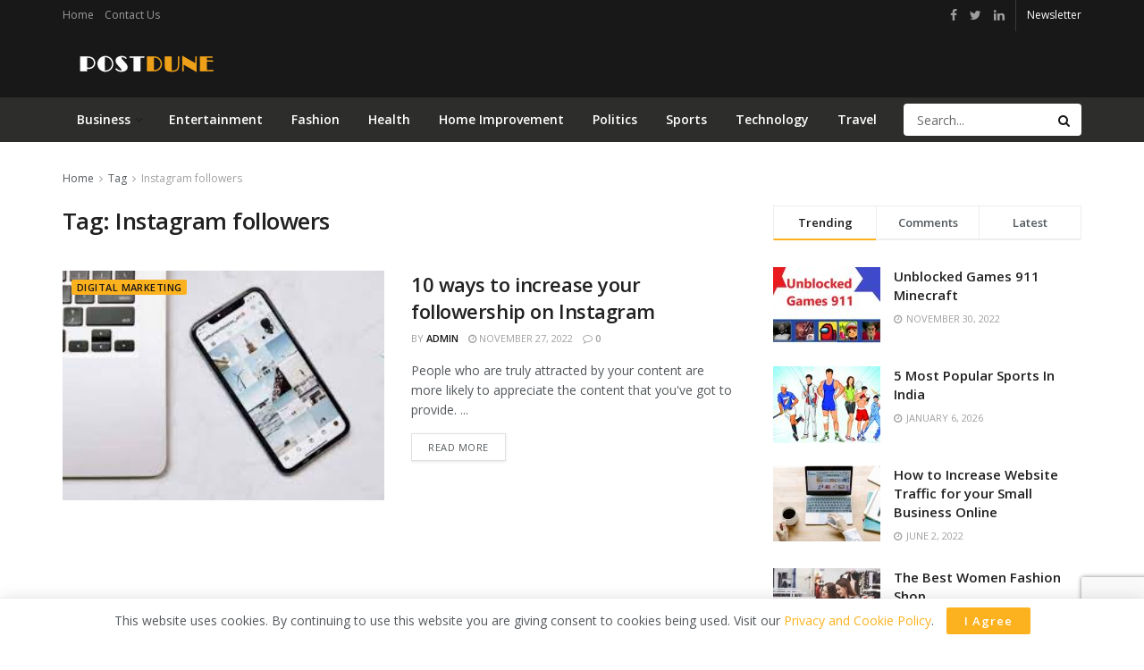

--- FILE ---
content_type: text/html; charset=UTF-8
request_url: https://postdune.com/tag/instagram-followers/
body_size: 25909
content:
<!doctype html>
<!--[if lt IE 7]> <html class="no-js lt-ie9 lt-ie8 lt-ie7" lang="en-US"> <![endif]-->
<!--[if IE 7]>    <html class="no-js lt-ie9 lt-ie8" lang="en-US"> <![endif]-->
<!--[if IE 8]>    <html class="no-js lt-ie9" lang="en-US"> <![endif]-->
<!--[if IE 9]>    <html class="no-js lt-ie10" lang="en-US"> <![endif]-->
<!--[if gt IE 8]><!--> <html class="no-js" lang="en-US"> <!--<![endif]-->
<head>
	<script async src="https://pagead2.googlesyndication.com/pagead/js/adsbygoogle.js?client=ca-pub-5105253304367543"
     crossorigin="anonymous"></script>
    <meta http-equiv="Content-Type" content="text/html; charset=UTF-8" />
    <meta name='viewport' content='width=device-width, initial-scale=1, user-scalable=yes' />
    <link rel="profile" href="http://gmpg.org/xfn/11" />
    <link rel="pingback" href="https://postdune.com/xmlrpc.php" />
    <meta name='robots' content='index, follow, max-image-preview:large, max-snippet:-1, max-video-preview:-1' />
<meta property="og:type" content="website">
<meta property="og:title" content="10 ways to increase your followership on Instagram">
<meta property="og:site_name" content="PostDune">
<meta property="og:description" content="People who are truly attracted by your content are more likely to appreciate the content that you&#039;ve got to provide.">
<meta property="og:url" content="https://postdune.com/tag/instagram-followers">
<meta property="og:locale" content="en_US">
<meta property="og:image" content="https://postdune.com/wp-content/uploads/2022/02/The-Profitable-Benefits-of-Instagram-Followers-Australia.jpg">
<meta property="og:image:height" content="189">
<meta property="og:image:width" content="267">
<meta name="twitter:card" content="summary">
<meta name="twitter:url" content="https://postdune.com/tag/instagram-followers">
<meta name="twitter:title" content="10 ways to increase your followership on Instagram">
<meta name="twitter:description" content="People who are truly attracted by your content are more likely to appreciate the content that you&#039;ve got to provide.">
<meta name="twitter:image:src" content="https://postdune.com/wp-content/uploads/2022/02/The-Profitable-Benefits-of-Instagram-Followers-Australia.jpg">
<meta name="twitter:image:width" content="267">
<meta name="twitter:image:height" content="189">
<meta name="twitter:site" content="#">
			<script type="text/javascript">
              var jnews_ajax_url = '/?ajax-request=jnews'
			</script>
			<script type="text/javascript">;window.jnews=window.jnews||{},window.jnews.library=window.jnews.library||{},window.jnews.library=function(){"use strict";var t=this;t.win=window,t.doc=document,t.globalBody=t.doc.getElementsByTagName("body")[0],t.globalBody=t.globalBody?t.globalBody:t.doc,t.win.jnewsDataStorage=t.win.jnewsDataStorage||{_storage:new WeakMap,put:function(t,e,n){this._storage.has(t)||this._storage.set(t,new Map),this._storage.get(t).set(e,n)},get:function(t,e){return this._storage.get(t).get(e)},has:function(t,e){return this._storage.has(t)&&this._storage.get(t).has(e)},remove:function(t,e){var n=this._storage.get(t).delete(e);return 0===!this._storage.get(t).size&&this._storage.delete(t),n}},t.windowWidth=function(){return t.win.innerWidth||t.docEl.clientWidth||t.globalBody.clientWidth},t.windowHeight=function(){return t.win.innerHeight||t.docEl.clientHeight||t.globalBody.clientHeight},t.requestAnimationFrame=t.win.requestAnimationFrame||t.win.webkitRequestAnimationFrame||t.win.mozRequestAnimationFrame||t.win.msRequestAnimationFrame||window.oRequestAnimationFrame||function(t){return setTimeout(t,1e3/60)},t.cancelAnimationFrame=t.win.cancelAnimationFrame||t.win.webkitCancelAnimationFrame||t.win.webkitCancelRequestAnimationFrame||t.win.mozCancelAnimationFrame||t.win.msCancelRequestAnimationFrame||t.win.oCancelRequestAnimationFrame||function(t){clearTimeout(t)},t.classListSupport="classList"in document.createElement("_"),t.hasClass=t.classListSupport?function(t,e){return t.classList.contains(e)}:function(t,e){return t.className.indexOf(e)>=0},t.addClass=t.classListSupport?function(e,n){t.hasClass(e,n)||e.classList.add(n)}:function(e,n){t.hasClass(e,n)||(e.className+=" "+n)},t.removeClass=t.classListSupport?function(e,n){t.hasClass(e,n)&&e.classList.remove(n)}:function(e,n){t.hasClass(e,n)&&(e.className=e.className.replace(n,""))},t.objKeys=function(t){var e=[];for(var n in t)Object.prototype.hasOwnProperty.call(t,n)&&e.push(n);return e},t.isObjectSame=function(t,e){var n=!0;return JSON.stringify(t)!==JSON.stringify(e)&&(n=!1),n},t.extend=function(){for(var t,e,n,i=arguments[0]||{},o=1,a=arguments.length;o<a;o++)if(null!==(t=arguments[o]))for(e in t)i!==(n=t[e])&&void 0!==n&&(i[e]=n);return i},t.dataStorage=t.win.jnewsDataStorage,t.isVisible=function(t){return 0!==t.offsetWidth&&0!==t.offsetHeight||t.getBoundingClientRect().length},t.getHeight=function(t){return t.offsetHeight||t.clientHeight||t.getBoundingClientRect().height},t.getWidth=function(t){return t.offsetWidth||t.clientWidth||t.getBoundingClientRect().width},t.supportsPassive=!1;try{var e=Object.defineProperty({},"passive",{get:function(){t.supportsPassive=!0}});"createEvent"in t.doc?t.win.addEventListener("test",null,e):"fireEvent"in t.doc&&t.win.attachEvent("test",null)}catch(t){}t.passiveOption=!!t.supportsPassive&&{passive:!0},t.addEvents=function(e,n,i){for(var o in n){var a=["touchstart","touchmove"].indexOf(o)>=0&&!i&&t.passiveOption;"createEvent"in t.doc?e.addEventListener(o,n[o],a):"fireEvent"in t.doc&&e.attachEvent("on"+o,n[o])}},t.removeEvents=function(e,n){for(var i in n)"createEvent"in t.doc?e.removeEventListener(i,n[i]):"fireEvent"in t.doc&&e.detachEvent("on"+i,n[i])},t.triggerEvents=function(e,n,i){var o;i=i||{detail:null};return"createEvent"in t.doc?(!(o=t.doc.createEvent("CustomEvent")||new CustomEvent(n)).initCustomEvent||o.initCustomEvent(n,!0,!1,i),void e.dispatchEvent(o)):"fireEvent"in t.doc?((o=t.doc.createEventObject()).eventType=n,void e.fireEvent("on"+o.eventType,o)):void 0},t.getParents=function(e,n){void 0===n&&(n=t.doc);for(var i=[],o=e.parentNode,a=!1;!a;)if(o){var s=o;s.querySelectorAll(n).length?a=!0:(i.push(s),o=s.parentNode)}else i=[],a=!0;return i},t.forEach=function(t,e,n){for(var i=0,o=t.length;i<o;i++)e.call(n,t[i],i)},t.getText=function(t){return t.innerText||t.textContent},t.setText=function(t,e){var n="object"==typeof e?e.innerText||e.textContent:e;t.innerText&&(t.innerText=n),t.textContent&&(t.textContent=n)},t.httpBuildQuery=function(e){return t.objKeys(e).reduce(function e(n){var i=arguments.length>1&&void 0!==arguments[1]?arguments[1]:null;return function(o,a){var s=n[a];a=encodeURIComponent(a);var r=i?"".concat(i,"[").concat(a,"]"):a;return null==s||"function"==typeof s?(o.push("".concat(r,"=")),o):["number","boolean","string"].includes(typeof s)?(o.push("".concat(r,"=").concat(encodeURIComponent(s))),o):(o.push(t.objKeys(s).reduce(e(s,r),[]).join("&")),o)}}(e),[]).join("&")},t.scrollTo=function(e,n,i){function o(t,e,n){this.start=this.position(),this.change=t-this.start,this.currentTime=0,this.increment=20,this.duration=void 0===n?500:n,this.callback=e,this.finish=!1,this.animateScroll()}return Math.easeInOutQuad=function(t,e,n,i){return(t/=i/2)<1?n/2*t*t+e:-n/2*(--t*(t-2)-1)+e},o.prototype.stop=function(){this.finish=!0},o.prototype.move=function(e){t.doc.documentElement.scrollTop=e,t.globalBody.parentNode.scrollTop=e,t.globalBody.scrollTop=e},o.prototype.position=function(){return t.doc.documentElement.scrollTop||t.globalBody.parentNode.scrollTop||t.globalBody.scrollTop},o.prototype.animateScroll=function(){this.currentTime+=this.increment;var e=Math.easeInOutQuad(this.currentTime,this.start,this.change,this.duration);this.move(e),this.currentTime<this.duration&&!this.finish?t.requestAnimationFrame.call(t.win,this.animateScroll.bind(this)):this.callback&&"function"==typeof this.callback&&this.callback()},new o(e,n,i)},t.unwrap=function(e){var n,i=e;t.forEach(e,(function(t,e){n?n+=t:n=t})),i.replaceWith(n)},t.performance={start:function(t){performance.mark(t+"Start")},stop:function(t){performance.mark(t+"End"),performance.measure(t,t+"Start",t+"End")}},t.fps=function(){var e=0,n=0,i=0;!function(){var o=e=0,a=0,s=0,r=document.getElementById("fpsTable"),c=function(e){void 0===document.getElementsByTagName("body")[0]?t.requestAnimationFrame.call(t.win,(function(){c(e)})):document.getElementsByTagName("body")[0].appendChild(e)};null===r&&((r=document.createElement("div")).style.position="fixed",r.style.top="120px",r.style.left="10px",r.style.width="100px",r.style.height="20px",r.style.border="1px solid black",r.style.fontSize="11px",r.style.zIndex="100000",r.style.backgroundColor="white",r.id="fpsTable",c(r));var l=function(){i++,n=Date.now(),(a=(i/(s=(n-e)/1e3)).toPrecision(2))!=o&&(o=a,r.innerHTML=o+"fps"),1<s&&(e=n,i=0),t.requestAnimationFrame.call(t.win,l)};l()}()},t.instr=function(t,e){for(var n=0;n<e.length;n++)if(-1!==t.toLowerCase().indexOf(e[n].toLowerCase()))return!0},t.winLoad=function(e,n){function i(i){if("complete"===t.doc.readyState||"interactive"===t.doc.readyState)return!i||n?setTimeout(e,n||1):e(i),1}i()||t.addEvents(t.win,{load:i})},t.docReady=function(e,n){function i(i){if("complete"===t.doc.readyState||"interactive"===t.doc.readyState)return!i||n?setTimeout(e,n||1):e(i),1}i()||t.addEvents(t.doc,{DOMContentLoaded:i})},t.fireOnce=function(){t.docReady((function(){t.assets=t.assets||[],t.assets.length&&(t.boot(),t.load_assets())}),50)},t.boot=function(){t.length&&t.doc.querySelectorAll("style[media]").forEach((function(t){"not all"==t.getAttribute("media")&&t.removeAttribute("media")}))},t.create_js=function(e,n){var i=t.doc.createElement("script");switch(i.setAttribute("src",e),n){case"defer":i.setAttribute("defer",!0);break;case"async":i.setAttribute("async",!0);break;case"deferasync":i.setAttribute("defer",!0),i.setAttribute("async",!0)}t.globalBody.appendChild(i)},t.load_assets=function(){"object"==typeof t.assets&&t.forEach(t.assets.slice(0),(function(e,n){var i="";e.defer&&(i+="defer"),e.async&&(i+="async"),t.create_js(e.url,i);var o=t.assets.indexOf(e);o>-1&&t.assets.splice(o,1)})),t.assets=jnewsoption.au_scripts=window.jnewsads=[]},t.docReady((function(){t.globalBody=t.globalBody==t.doc?t.doc.getElementsByTagName("body")[0]:t.globalBody,t.globalBody=t.globalBody?t.globalBody:t.doc}))},window.jnews.library=new window.jnews.library;</script>
	<!-- This site is optimized with the Yoast SEO plugin v26.7 - https://yoast.com/wordpress/plugins/seo/ -->
	<title>Instagram followers - PostDune</title>
	<link rel="canonical" href="https://postdune.com/tag/instagram-followers/" />
	<meta property="og:locale" content="en_US" />
	<meta property="og:type" content="article" />
	<meta property="og:title" content="Instagram followers - PostDune" />
	<meta property="og:url" content="https://postdune.com/tag/instagram-followers/" />
	<meta property="og:site_name" content="PostDune" />
	<meta name="twitter:card" content="summary_large_image" />
	<script type="application/ld+json" class="yoast-schema-graph">{"@context":"https://schema.org","@graph":[{"@type":"CollectionPage","@id":"https://postdune.com/tag/instagram-followers/","url":"https://postdune.com/tag/instagram-followers/","name":"Instagram followers - PostDune","isPartOf":{"@id":"https://postdune.com/#website"},"primaryImageOfPage":{"@id":"https://postdune.com/tag/instagram-followers/#primaryimage"},"image":{"@id":"https://postdune.com/tag/instagram-followers/#primaryimage"},"thumbnailUrl":"https://postdune.com/wp-content/uploads/2022/02/The-Profitable-Benefits-of-Instagram-Followers-Australia.jpg","breadcrumb":{"@id":"https://postdune.com/tag/instagram-followers/#breadcrumb"},"inLanguage":"en-US"},{"@type":"ImageObject","inLanguage":"en-US","@id":"https://postdune.com/tag/instagram-followers/#primaryimage","url":"https://postdune.com/wp-content/uploads/2022/02/The-Profitable-Benefits-of-Instagram-Followers-Australia.jpg","contentUrl":"https://postdune.com/wp-content/uploads/2022/02/The-Profitable-Benefits-of-Instagram-Followers-Australia.jpg","width":267,"height":189,"caption":"buying Australian Instagram followers"},{"@type":"BreadcrumbList","@id":"https://postdune.com/tag/instagram-followers/#breadcrumb","itemListElement":[{"@type":"ListItem","position":1,"name":"Home","item":"https://postdune.com/"},{"@type":"ListItem","position":2,"name":"Instagram followers"}]},{"@type":"WebSite","@id":"https://postdune.com/#website","url":"https://postdune.com/","name":"PostDune","description":"","publisher":{"@id":"https://postdune.com/#organization"},"potentialAction":[{"@type":"SearchAction","target":{"@type":"EntryPoint","urlTemplate":"https://postdune.com/?s={search_term_string}"},"query-input":{"@type":"PropertyValueSpecification","valueRequired":true,"valueName":"search_term_string"}}],"inLanguage":"en-US"},{"@type":"Organization","@id":"https://postdune.com/#organization","name":"PostDune","url":"https://postdune.com/","logo":{"@type":"ImageObject","inLanguage":"en-US","@id":"https://postdune.com/#/schema/logo/image/","url":"https://postdune.com/wp-content/uploads/2021/05/postdune.png","contentUrl":"https://postdune.com/wp-content/uploads/2021/05/postdune.png","width":358,"height":72,"caption":"PostDune"},"image":{"@id":"https://postdune.com/#/schema/logo/image/"}}]}</script>
	<!-- / Yoast SEO plugin. -->


<link rel='dns-prefetch' href='//fonts.googleapis.com' />
<link rel='preconnect' href='https://fonts.gstatic.com' />
<link rel="alternate" type="application/rss+xml" title="PostDune &raquo; Feed" href="https://postdune.com/feed/" />
<link rel="alternate" type="application/rss+xml" title="PostDune &raquo; Comments Feed" href="https://postdune.com/comments/feed/" />
<link rel="alternate" type="application/rss+xml" title="PostDune &raquo; Instagram followers Tag Feed" href="https://postdune.com/tag/instagram-followers/feed/" />
<style id='wp-img-auto-sizes-contain-inline-css' type='text/css'>
img:is([sizes=auto i],[sizes^="auto," i]){contain-intrinsic-size:3000px 1500px}
/*# sourceURL=wp-img-auto-sizes-contain-inline-css */
</style>

<style id='wp-emoji-styles-inline-css' type='text/css'>

	img.wp-smiley, img.emoji {
		display: inline !important;
		border: none !important;
		box-shadow: none !important;
		height: 1em !important;
		width: 1em !important;
		margin: 0 0.07em !important;
		vertical-align: -0.1em !important;
		background: none !important;
		padding: 0 !important;
	}
/*# sourceURL=wp-emoji-styles-inline-css */
</style>
<link rel='stylesheet' id='wp-block-library-css' href='https://postdune.com/wp-includes/css/dist/block-library/style.min.css?ver=6.9' type='text/css' media='all' />
<style id='global-styles-inline-css' type='text/css'>
:root{--wp--preset--aspect-ratio--square: 1;--wp--preset--aspect-ratio--4-3: 4/3;--wp--preset--aspect-ratio--3-4: 3/4;--wp--preset--aspect-ratio--3-2: 3/2;--wp--preset--aspect-ratio--2-3: 2/3;--wp--preset--aspect-ratio--16-9: 16/9;--wp--preset--aspect-ratio--9-16: 9/16;--wp--preset--color--black: #000000;--wp--preset--color--cyan-bluish-gray: #abb8c3;--wp--preset--color--white: #ffffff;--wp--preset--color--pale-pink: #f78da7;--wp--preset--color--vivid-red: #cf2e2e;--wp--preset--color--luminous-vivid-orange: #ff6900;--wp--preset--color--luminous-vivid-amber: #fcb900;--wp--preset--color--light-green-cyan: #7bdcb5;--wp--preset--color--vivid-green-cyan: #00d084;--wp--preset--color--pale-cyan-blue: #8ed1fc;--wp--preset--color--vivid-cyan-blue: #0693e3;--wp--preset--color--vivid-purple: #9b51e0;--wp--preset--gradient--vivid-cyan-blue-to-vivid-purple: linear-gradient(135deg,rgb(6,147,227) 0%,rgb(155,81,224) 100%);--wp--preset--gradient--light-green-cyan-to-vivid-green-cyan: linear-gradient(135deg,rgb(122,220,180) 0%,rgb(0,208,130) 100%);--wp--preset--gradient--luminous-vivid-amber-to-luminous-vivid-orange: linear-gradient(135deg,rgb(252,185,0) 0%,rgb(255,105,0) 100%);--wp--preset--gradient--luminous-vivid-orange-to-vivid-red: linear-gradient(135deg,rgb(255,105,0) 0%,rgb(207,46,46) 100%);--wp--preset--gradient--very-light-gray-to-cyan-bluish-gray: linear-gradient(135deg,rgb(238,238,238) 0%,rgb(169,184,195) 100%);--wp--preset--gradient--cool-to-warm-spectrum: linear-gradient(135deg,rgb(74,234,220) 0%,rgb(151,120,209) 20%,rgb(207,42,186) 40%,rgb(238,44,130) 60%,rgb(251,105,98) 80%,rgb(254,248,76) 100%);--wp--preset--gradient--blush-light-purple: linear-gradient(135deg,rgb(255,206,236) 0%,rgb(152,150,240) 100%);--wp--preset--gradient--blush-bordeaux: linear-gradient(135deg,rgb(254,205,165) 0%,rgb(254,45,45) 50%,rgb(107,0,62) 100%);--wp--preset--gradient--luminous-dusk: linear-gradient(135deg,rgb(255,203,112) 0%,rgb(199,81,192) 50%,rgb(65,88,208) 100%);--wp--preset--gradient--pale-ocean: linear-gradient(135deg,rgb(255,245,203) 0%,rgb(182,227,212) 50%,rgb(51,167,181) 100%);--wp--preset--gradient--electric-grass: linear-gradient(135deg,rgb(202,248,128) 0%,rgb(113,206,126) 100%);--wp--preset--gradient--midnight: linear-gradient(135deg,rgb(2,3,129) 0%,rgb(40,116,252) 100%);--wp--preset--font-size--small: 13px;--wp--preset--font-size--medium: 20px;--wp--preset--font-size--large: 36px;--wp--preset--font-size--x-large: 42px;--wp--preset--spacing--20: 0.44rem;--wp--preset--spacing--30: 0.67rem;--wp--preset--spacing--40: 1rem;--wp--preset--spacing--50: 1.5rem;--wp--preset--spacing--60: 2.25rem;--wp--preset--spacing--70: 3.38rem;--wp--preset--spacing--80: 5.06rem;--wp--preset--shadow--natural: 6px 6px 9px rgba(0, 0, 0, 0.2);--wp--preset--shadow--deep: 12px 12px 50px rgba(0, 0, 0, 0.4);--wp--preset--shadow--sharp: 6px 6px 0px rgba(0, 0, 0, 0.2);--wp--preset--shadow--outlined: 6px 6px 0px -3px rgb(255, 255, 255), 6px 6px rgb(0, 0, 0);--wp--preset--shadow--crisp: 6px 6px 0px rgb(0, 0, 0);}:where(.is-layout-flex){gap: 0.5em;}:where(.is-layout-grid){gap: 0.5em;}body .is-layout-flex{display: flex;}.is-layout-flex{flex-wrap: wrap;align-items: center;}.is-layout-flex > :is(*, div){margin: 0;}body .is-layout-grid{display: grid;}.is-layout-grid > :is(*, div){margin: 0;}:where(.wp-block-columns.is-layout-flex){gap: 2em;}:where(.wp-block-columns.is-layout-grid){gap: 2em;}:where(.wp-block-post-template.is-layout-flex){gap: 1.25em;}:where(.wp-block-post-template.is-layout-grid){gap: 1.25em;}.has-black-color{color: var(--wp--preset--color--black) !important;}.has-cyan-bluish-gray-color{color: var(--wp--preset--color--cyan-bluish-gray) !important;}.has-white-color{color: var(--wp--preset--color--white) !important;}.has-pale-pink-color{color: var(--wp--preset--color--pale-pink) !important;}.has-vivid-red-color{color: var(--wp--preset--color--vivid-red) !important;}.has-luminous-vivid-orange-color{color: var(--wp--preset--color--luminous-vivid-orange) !important;}.has-luminous-vivid-amber-color{color: var(--wp--preset--color--luminous-vivid-amber) !important;}.has-light-green-cyan-color{color: var(--wp--preset--color--light-green-cyan) !important;}.has-vivid-green-cyan-color{color: var(--wp--preset--color--vivid-green-cyan) !important;}.has-pale-cyan-blue-color{color: var(--wp--preset--color--pale-cyan-blue) !important;}.has-vivid-cyan-blue-color{color: var(--wp--preset--color--vivid-cyan-blue) !important;}.has-vivid-purple-color{color: var(--wp--preset--color--vivid-purple) !important;}.has-black-background-color{background-color: var(--wp--preset--color--black) !important;}.has-cyan-bluish-gray-background-color{background-color: var(--wp--preset--color--cyan-bluish-gray) !important;}.has-white-background-color{background-color: var(--wp--preset--color--white) !important;}.has-pale-pink-background-color{background-color: var(--wp--preset--color--pale-pink) !important;}.has-vivid-red-background-color{background-color: var(--wp--preset--color--vivid-red) !important;}.has-luminous-vivid-orange-background-color{background-color: var(--wp--preset--color--luminous-vivid-orange) !important;}.has-luminous-vivid-amber-background-color{background-color: var(--wp--preset--color--luminous-vivid-amber) !important;}.has-light-green-cyan-background-color{background-color: var(--wp--preset--color--light-green-cyan) !important;}.has-vivid-green-cyan-background-color{background-color: var(--wp--preset--color--vivid-green-cyan) !important;}.has-pale-cyan-blue-background-color{background-color: var(--wp--preset--color--pale-cyan-blue) !important;}.has-vivid-cyan-blue-background-color{background-color: var(--wp--preset--color--vivid-cyan-blue) !important;}.has-vivid-purple-background-color{background-color: var(--wp--preset--color--vivid-purple) !important;}.has-black-border-color{border-color: var(--wp--preset--color--black) !important;}.has-cyan-bluish-gray-border-color{border-color: var(--wp--preset--color--cyan-bluish-gray) !important;}.has-white-border-color{border-color: var(--wp--preset--color--white) !important;}.has-pale-pink-border-color{border-color: var(--wp--preset--color--pale-pink) !important;}.has-vivid-red-border-color{border-color: var(--wp--preset--color--vivid-red) !important;}.has-luminous-vivid-orange-border-color{border-color: var(--wp--preset--color--luminous-vivid-orange) !important;}.has-luminous-vivid-amber-border-color{border-color: var(--wp--preset--color--luminous-vivid-amber) !important;}.has-light-green-cyan-border-color{border-color: var(--wp--preset--color--light-green-cyan) !important;}.has-vivid-green-cyan-border-color{border-color: var(--wp--preset--color--vivid-green-cyan) !important;}.has-pale-cyan-blue-border-color{border-color: var(--wp--preset--color--pale-cyan-blue) !important;}.has-vivid-cyan-blue-border-color{border-color: var(--wp--preset--color--vivid-cyan-blue) !important;}.has-vivid-purple-border-color{border-color: var(--wp--preset--color--vivid-purple) !important;}.has-vivid-cyan-blue-to-vivid-purple-gradient-background{background: var(--wp--preset--gradient--vivid-cyan-blue-to-vivid-purple) !important;}.has-light-green-cyan-to-vivid-green-cyan-gradient-background{background: var(--wp--preset--gradient--light-green-cyan-to-vivid-green-cyan) !important;}.has-luminous-vivid-amber-to-luminous-vivid-orange-gradient-background{background: var(--wp--preset--gradient--luminous-vivid-amber-to-luminous-vivid-orange) !important;}.has-luminous-vivid-orange-to-vivid-red-gradient-background{background: var(--wp--preset--gradient--luminous-vivid-orange-to-vivid-red) !important;}.has-very-light-gray-to-cyan-bluish-gray-gradient-background{background: var(--wp--preset--gradient--very-light-gray-to-cyan-bluish-gray) !important;}.has-cool-to-warm-spectrum-gradient-background{background: var(--wp--preset--gradient--cool-to-warm-spectrum) !important;}.has-blush-light-purple-gradient-background{background: var(--wp--preset--gradient--blush-light-purple) !important;}.has-blush-bordeaux-gradient-background{background: var(--wp--preset--gradient--blush-bordeaux) !important;}.has-luminous-dusk-gradient-background{background: var(--wp--preset--gradient--luminous-dusk) !important;}.has-pale-ocean-gradient-background{background: var(--wp--preset--gradient--pale-ocean) !important;}.has-electric-grass-gradient-background{background: var(--wp--preset--gradient--electric-grass) !important;}.has-midnight-gradient-background{background: var(--wp--preset--gradient--midnight) !important;}.has-small-font-size{font-size: var(--wp--preset--font-size--small) !important;}.has-medium-font-size{font-size: var(--wp--preset--font-size--medium) !important;}.has-large-font-size{font-size: var(--wp--preset--font-size--large) !important;}.has-x-large-font-size{font-size: var(--wp--preset--font-size--x-large) !important;}
/*# sourceURL=global-styles-inline-css */
</style>

<style id='classic-theme-styles-inline-css' type='text/css'>
/*! This file is auto-generated */
.wp-block-button__link{color:#fff;background-color:#32373c;border-radius:9999px;box-shadow:none;text-decoration:none;padding:calc(.667em + 2px) calc(1.333em + 2px);font-size:1.125em}.wp-block-file__button{background:#32373c;color:#fff;text-decoration:none}
/*# sourceURL=/wp-includes/css/classic-themes.min.css */
</style>
<link rel='stylesheet' id='contact-form-7-css' href='https://postdune.com/wp-content/plugins/contact-form-7/includes/css/styles.css?ver=6.1.4' type='text/css' media='all' />
<link rel='stylesheet' id='js_composer_front-css' href='https://postdune.com/wp-content/plugins/js_composer/assets/css/js_composer.min.css?ver=6.6.0' type='text/css' media='all' />
<link rel='stylesheet' id='jeg_customizer_font-css' href='//fonts.googleapis.com/css?family=Open+Sans%3Aregular%2C600&#038;display=swap&#038;ver=1.2.6' type='text/css' media='all' />
<link rel='stylesheet' id='jnews-frontend-css' href='https://postdune.com/wp-content/themes/jnews/assets/dist/frontend.min.css?ver=9.0.4' type='text/css' media='all' />
<link rel='stylesheet' id='jnews-style-css' href='https://postdune.com/wp-content/themes/jnews/style.css?ver=9.0.4' type='text/css' media='all' />
<link rel='stylesheet' id='jnews-darkmode-css' href='https://postdune.com/wp-content/themes/jnews/assets/css/darkmode.css?ver=9.0.4' type='text/css' media='all' />
<link rel='stylesheet' id='jnews-scheme-css' href='https://postdune.com/wp-content/themes/jnews/data/import/cryptonews/scheme.css?ver=9.0.4' type='text/css' media='all' />
<link rel='stylesheet' id='jnews-social-login-style-css' href='https://postdune.com/wp-content/plugins/jnews-social-login/assets/css/plugin.css?ver=8.0.0' type='text/css' media='all' />
<link rel='stylesheet' id='jnews-select-share-css' href='https://postdune.com/wp-content/plugins/jnews-social-share/assets/css/plugin.css' type='text/css' media='all' />
<link rel='stylesheet' id='jnews-weather-style-css' href='https://postdune.com/wp-content/plugins/jnews-weather/assets/css/plugin.css?ver=8.0.1' type='text/css' media='all' />
<script type="text/javascript" src="https://postdune.com/wp-includes/js/jquery/jquery.min.js?ver=3.7.1" id="jquery-core-js"></script>
<script type="text/javascript" src="https://postdune.com/wp-includes/js/jquery/jquery-migrate.min.js?ver=3.4.1" id="jquery-migrate-js"></script>
<link rel="https://api.w.org/" href="https://postdune.com/wp-json/" /><link rel="alternate" title="JSON" type="application/json" href="https://postdune.com/wp-json/wp/v2/tags/318" /><link rel="EditURI" type="application/rsd+xml" title="RSD" href="https://postdune.com/xmlrpc.php?rsd" />
<meta name="generator" content="WordPress 6.9" />
<!-- Global site tag (gtag.js) - Google Analytics -->
<script async src="https://www.googletagmanager.com/gtag/js?id=G-KN9GWZYCMX"></script>
<script>
  window.dataLayer = window.dataLayer || [];
  function gtag(){dataLayer.push(arguments);}
  gtag('js', new Date());

  gtag('config', 'G-KN9GWZYCMX');
</script><meta name="generator" content="Powered by WPBakery Page Builder - drag and drop page builder for WordPress."/>
<script type='application/ld+json'>{"@context":"http:\/\/schema.org","@type":"Organization","@id":"https:\/\/postdune.com\/#organization","url":"https:\/\/postdune.com\/","name":"","logo":{"@type":"ImageObject","url":""},"sameAs":["#","#","#"]}</script>
<script type='application/ld+json'>{"@context":"http:\/\/schema.org","@type":"WebSite","@id":"https:\/\/postdune.com\/#website","url":"https:\/\/postdune.com\/","name":"","potentialAction":{"@type":"SearchAction","target":"https:\/\/postdune.com\/?s={search_term_string}","query-input":"required name=search_term_string"}}</script>
<link rel="icon" href="https://postdune.com/wp-content/uploads/2021/05/postdune-75x72.png" sizes="32x32" />
<link rel="icon" href="https://postdune.com/wp-content/uploads/2021/05/postdune.png" sizes="192x192" />
<link rel="apple-touch-icon" href="https://postdune.com/wp-content/uploads/2021/05/postdune.png" />
<meta name="msapplication-TileImage" content="https://postdune.com/wp-content/uploads/2021/05/postdune.png" />
<style id="jeg_dynamic_css" type="text/css" data-type="jeg_custom-css">body { --j-accent-color : #fcb11e; } a, .jeg_menu_style_5>li>a:hover, .jeg_menu_style_5>li.sfHover>a, .jeg_menu_style_5>li.current-menu-item>a, .jeg_menu_style_5>li.current-menu-ancestor>a, .jeg_navbar .jeg_menu:not(.jeg_main_menu)>li>a:hover, .jeg_midbar .jeg_menu:not(.jeg_main_menu)>li>a:hover, .jeg_side_tabs li.active, .jeg_block_heading_5 strong, .jeg_block_heading_6 strong, .jeg_block_heading_7 strong, .jeg_block_heading_8 strong, .jeg_subcat_list li a:hover, .jeg_subcat_list li button:hover, .jeg_pl_lg_7 .jeg_thumb .jeg_post_category a, .jeg_pl_xs_2:before, .jeg_pl_xs_4 .jeg_postblock_content:before, .jeg_postblock .jeg_post_title a:hover, .jeg_hero_style_6 .jeg_post_title a:hover, .jeg_sidefeed .jeg_pl_xs_3 .jeg_post_title a:hover, .widget_jnews_popular .jeg_post_title a:hover, .jeg_meta_author a, .widget_archive li a:hover, .widget_pages li a:hover, .widget_meta li a:hover, .widget_recent_entries li a:hover, .widget_rss li a:hover, .widget_rss cite, .widget_categories li a:hover, .widget_categories li.current-cat>a, #breadcrumbs a:hover, .jeg_share_count .counts, .commentlist .bypostauthor>.comment-body>.comment-author>.fn, span.required, .jeg_review_title, .bestprice .price, .authorlink a:hover, .jeg_vertical_playlist .jeg_video_playlist_play_icon, .jeg_vertical_playlist .jeg_video_playlist_item.active .jeg_video_playlist_thumbnail:before, .jeg_horizontal_playlist .jeg_video_playlist_play, .woocommerce li.product .pricegroup .button, .widget_display_forums li a:hover, .widget_display_topics li:before, .widget_display_replies li:before, .widget_display_views li:before, .bbp-breadcrumb a:hover, .jeg_mobile_menu li.sfHover>a, .jeg_mobile_menu li a:hover, .split-template-6 .pagenum, .jeg_mobile_menu_style_5>li>a:hover, .jeg_mobile_menu_style_5>li.sfHover>a, .jeg_mobile_menu_style_5>li.current-menu-item>a, .jeg_mobile_menu_style_5>li.current-menu-ancestor>a { color : #fcb11e; } .jeg_menu_style_1>li>a:before, .jeg_menu_style_2>li>a:before, .jeg_menu_style_3>li>a:before, .jeg_side_toggle, .jeg_slide_caption .jeg_post_category a, .jeg_slider_type_1_wrapper .tns-controls button.tns-next, .jeg_block_heading_1 .jeg_block_title span, .jeg_block_heading_2 .jeg_block_title span, .jeg_block_heading_3, .jeg_block_heading_4 .jeg_block_title span, .jeg_block_heading_6:after, .jeg_pl_lg_box .jeg_post_category a, .jeg_pl_md_box .jeg_post_category a, .jeg_readmore:hover, .jeg_thumb .jeg_post_category a, .jeg_block_loadmore a:hover, .jeg_postblock.alt .jeg_block_loadmore a:hover, .jeg_block_loadmore a.active, .jeg_postblock_carousel_2 .jeg_post_category a, .jeg_heroblock .jeg_post_category a, .jeg_pagenav_1 .page_number.active, .jeg_pagenav_1 .page_number.active:hover, input[type="submit"], .btn, .button, .widget_tag_cloud a:hover, .popularpost_item:hover .jeg_post_title a:before, .jeg_splitpost_4 .page_nav, .jeg_splitpost_5 .page_nav, .jeg_post_via a:hover, .jeg_post_source a:hover, .jeg_post_tags a:hover, .comment-reply-title small a:before, .comment-reply-title small a:after, .jeg_storelist .productlink, .authorlink li.active a:before, .jeg_footer.dark .socials_widget:not(.nobg) a:hover .fa, div.jeg_breakingnews_title, .jeg_overlay_slider_bottom_wrapper .tns-controls button, .jeg_overlay_slider_bottom_wrapper .tns-controls button:hover, .jeg_vertical_playlist .jeg_video_playlist_current, .woocommerce span.onsale, .woocommerce #respond input#submit:hover, .woocommerce a.button:hover, .woocommerce button.button:hover, .woocommerce input.button:hover, .woocommerce #respond input#submit.alt, .woocommerce a.button.alt, .woocommerce button.button.alt, .woocommerce input.button.alt, .jeg_popup_post .caption, .jeg_footer.dark input[type="submit"], .jeg_footer.dark .btn, .jeg_footer.dark .button, .footer_widget.widget_tag_cloud a:hover, .jeg_inner_content .content-inner .jeg_post_category a:hover, #buddypress .standard-form button, #buddypress a.button, #buddypress input[type="submit"], #buddypress input[type="button"], #buddypress input[type="reset"], #buddypress ul.button-nav li a, #buddypress .generic-button a, #buddypress .generic-button button, #buddypress .comment-reply-link, #buddypress a.bp-title-button, #buddypress.buddypress-wrap .members-list li .user-update .activity-read-more a, div#buddypress .standard-form button:hover, div#buddypress a.button:hover, div#buddypress input[type="submit"]:hover, div#buddypress input[type="button"]:hover, div#buddypress input[type="reset"]:hover, div#buddypress ul.button-nav li a:hover, div#buddypress .generic-button a:hover, div#buddypress .generic-button button:hover, div#buddypress .comment-reply-link:hover, div#buddypress a.bp-title-button:hover, div#buddypress.buddypress-wrap .members-list li .user-update .activity-read-more a:hover, #buddypress #item-nav .item-list-tabs ul li a:before, .jeg_inner_content .jeg_meta_container .follow-wrapper a { background-color : #fcb11e; } .jeg_block_heading_7 .jeg_block_title span, .jeg_readmore:hover, .jeg_block_loadmore a:hover, .jeg_block_loadmore a.active, .jeg_pagenav_1 .page_number.active, .jeg_pagenav_1 .page_number.active:hover, .jeg_pagenav_3 .page_number:hover, .jeg_prevnext_post a:hover h3, .jeg_overlay_slider .jeg_post_category, .jeg_sidefeed .jeg_post.active, .jeg_vertical_playlist.jeg_vertical_playlist .jeg_video_playlist_item.active .jeg_video_playlist_thumbnail img, .jeg_horizontal_playlist .jeg_video_playlist_item.active { border-color : #fcb11e; } .jeg_tabpost_nav li.active, .woocommerce div.product .woocommerce-tabs ul.tabs li.active, .jeg_mobile_menu_style_1>li.current-menu-item a, .jeg_mobile_menu_style_1>li.current-menu-ancestor a, .jeg_mobile_menu_style_2>li.current-menu-item::after, .jeg_mobile_menu_style_2>li.current-menu-ancestor::after, .jeg_mobile_menu_style_3>li.current-menu-item::before, .jeg_mobile_menu_style_3>li.current-menu-ancestor::before { border-bottom-color : #fcb11e; } .jeg_topbar, .jeg_topbar.dark, .jeg_topbar.custom { background : #191818; } .jeg_topbar, .jeg_topbar.dark { color : #9e9e9e; border-top-width : 0px; border-top-color : #fcb11e; } .jeg_topbar a, .jeg_topbar.dark a { color : #ffffff; } .jeg_midbar, .jeg_midbar.dark { background-color : #191818; } .jeg_header .jeg_bottombar.jeg_navbar_wrapper:not(.jeg_navbar_boxed), .jeg_header .jeg_bottombar.jeg_navbar_boxed .jeg_nav_row { background : #2d2d2b; } .jeg_header .jeg_bottombar, .jeg_header .jeg_bottombar.jeg_navbar_dark, .jeg_bottombar.jeg_navbar_boxed .jeg_nav_row, .jeg_bottombar.jeg_navbar_dark.jeg_navbar_boxed .jeg_nav_row { border-bottom-width : 0px; } .jeg_stickybar, .jeg_stickybar.dark { color : #000000; border-bottom-width : 0px; } .jeg_stickybar a, .jeg_stickybar.dark a { color : #000000; } .jeg_header .socials_widget > a > i.fa:before { color : #9e9e9e; } .jeg_header .socials_widget.nobg > a > span.jeg-icon svg { fill : #9e9e9e; } .jeg_header .socials_widget > a > span.jeg-icon svg { fill : #9e9e9e; } .jeg_header .jeg_search_wrapper.search_icon .jeg_search_toggle { color : #ffffff; } .jeg_nav_search { width : 100%; } .jeg_header .jeg_search_no_expand .jeg_search_form .jeg_search_input { background-color : #ffffff; } .jeg_header .jeg_search_no_expand .jeg_search_form button.jeg_search_button { color : #191818; } .jeg_header .jeg_search_wrapper.jeg_search_no_expand .jeg_search_form .jeg_search_input { color : #191818; } .jeg_header .jeg_search_no_expand .jeg_search_form .jeg_search_input::-webkit-input-placeholder { color : rgba(25,24,24,0.65); } .jeg_header .jeg_search_no_expand .jeg_search_form .jeg_search_input:-moz-placeholder { color : rgba(25,24,24,0.65); } .jeg_header .jeg_search_no_expand .jeg_search_form .jeg_search_input::-moz-placeholder { color : rgba(25,24,24,0.65); } .jeg_header .jeg_search_no_expand .jeg_search_form .jeg_search_input:-ms-input-placeholder { color : rgba(25,24,24,0.65); } .jeg_header .jeg_menu.jeg_main_menu > li > a { color : #ffffff; } .jeg_header .jeg_menu_style_4 > li > a:hover, .jeg_header .jeg_menu_style_4 > li.sfHover > a, .jeg_header .jeg_menu_style_4 > li.current-menu-item > a, .jeg_header .jeg_menu_style_4 > li.current-menu-ancestor > a, .jeg_navbar_dark .jeg_menu_style_4 > li > a:hover, .jeg_navbar_dark .jeg_menu_style_4 > li.sfHover > a, .jeg_navbar_dark .jeg_menu_style_4 > li.current-menu-item > a, .jeg_navbar_dark .jeg_menu_style_4 > li.current-menu-ancestor > a { background : #fcb11e; } .jeg_header .jeg_menu.jeg_main_menu > li > a:hover, .jeg_header .jeg_menu.jeg_main_menu > li.sfHover > a, .jeg_header .jeg_menu.jeg_main_menu > li > .sf-with-ul:hover:after, .jeg_header .jeg_menu.jeg_main_menu > li.sfHover > .sf-with-ul:after, .jeg_header .jeg_menu_style_4 > li.current-menu-item > a, .jeg_header .jeg_menu_style_4 > li.current-menu-ancestor > a, .jeg_header .jeg_menu_style_5 > li.current-menu-item > a, .jeg_header .jeg_menu_style_5 > li.current-menu-ancestor > a { color : #191818; } .jeg_navbar_wrapper .sf-arrows .sf-with-ul:after { color : rgba(0,0,0,0.4); } .jeg_footer_content,.jeg_footer.dark .jeg_footer_content { background-color : #191818; } .jeg_menu_footer a,.jeg_footer.dark .jeg_menu_footer a,.jeg_footer_sidecontent .jeg_footer_primary .col-md-7 .jeg_menu_footer a { color : #ffffff; } .jeg_menu_footer a:hover,.jeg_footer.dark .jeg_menu_footer a:hover,.jeg_footer_sidecontent .jeg_footer_primary .col-md-7 .jeg_menu_footer a:hover { color : #fcd15b; } body,input,textarea,select,.chosen-container-single .chosen-single,.btn,.button { font-family: "Open Sans",Helvetica,Arial,sans-serif; } .jeg_thumb .jeg_post_category a,.jeg_pl_lg_box .jeg_post_category a,.jeg_pl_md_box .jeg_post_category a,.jeg_postblock_carousel_2 .jeg_post_category a,.jeg_heroblock .jeg_post_category a,.jeg_slide_caption .jeg_post_category a { color : #191818; } </style><style type="text/css">
					.no_thumbnail .jeg_thumb,
					.thumbnail-container.no_thumbnail {
					    display: none !important;
					}
					.jeg_search_result .jeg_pl_xs_3.no_thumbnail .jeg_postblock_content,
					.jeg_sidefeed .jeg_pl_xs_3.no_thumbnail .jeg_postblock_content,
					.jeg_pl_sm.no_thumbnail .jeg_postblock_content {
					    margin-left: 0;
					}
					.jeg_postblock_11 .no_thumbnail .jeg_postblock_content,
					.jeg_postblock_12 .no_thumbnail .jeg_postblock_content,
					.jeg_postblock_12.jeg_col_3o3 .no_thumbnail .jeg_postblock_content  {
					    margin-top: 0;
					}
					.jeg_postblock_15 .jeg_pl_md_box.no_thumbnail .jeg_postblock_content,
					.jeg_postblock_19 .jeg_pl_md_box.no_thumbnail .jeg_postblock_content,
					.jeg_postblock_24 .jeg_pl_md_box.no_thumbnail .jeg_postblock_content,
					.jeg_sidefeed .jeg_pl_md_box .jeg_postblock_content {
					    position: relative;
					}
					.jeg_postblock_carousel_2 .no_thumbnail .jeg_post_title a,
					.jeg_postblock_carousel_2 .no_thumbnail .jeg_post_title a:hover,
					.jeg_postblock_carousel_2 .no_thumbnail .jeg_post_meta .fa {
					    color: #212121 !important;
					} 
				</style>		<style type="text/css" id="wp-custom-css">
			.mc4wp-form-fields label {
    width: 100%;
}
.entry-content input:not([type="submit"]) {
    width: 100%;
}
.jeg_midbar {
    height: 75px;    
}		</style>
		<style type="text/css" data-type="vc_shortcodes-custom-css">.vc_custom_1621843287976{padding-top: 60px !important;padding-bottom: 30px !important;background-color: #191818 !important;background-position: center;background-repeat: no-repeat !important;background-size: cover !important;}.vc_custom_1621840967514{margin-bottom: 0px !important;}</style><noscript><style> .wpb_animate_when_almost_visible { opacity: 1; }</style></noscript></head>
<body class="archive tag tag-instagram-followers tag-318 wp-embed-responsive wp-theme-jnews jeg_toggle_dark jnews jsc_normal wpb-js-composer js-comp-ver-6.6.0 vc_responsive">

    
    
    <div class="jeg_ad jeg_ad_top jnews_header_top_ads">
        <div class='ads-wrapper  '></div>    </div>

    <!-- The Main Wrapper
    ============================================= -->
    <div class="jeg_viewport">

        
        <div class="jeg_header_wrapper">
            <div class="jeg_header_instagram_wrapper">
    </div>

<!-- HEADER -->
<div class="jeg_header normal">
    <div class="jeg_topbar jeg_container dark">
    <div class="container">
        <div class="jeg_nav_row">
            
                <div class="jeg_nav_col jeg_nav_left  jeg_nav_grow">
                    <div class="item_wrap jeg_nav_alignleft">
                        <div class="jeg_nav_item">
	<ul class="jeg_menu jeg_top_menu"><li id="menu-item-154" class="menu-item menu-item-type-post_type menu-item-object-page menu-item-home menu-item-154"><a href="https://postdune.com/">Home</a></li>
<li id="menu-item-155" class="menu-item menu-item-type-post_type menu-item-object-page menu-item-155"><a href="https://postdune.com/contact-us/">Contact Us</a></li>
</ul></div>                    </div>
                </div>

                
                <div class="jeg_nav_col jeg_nav_center  jeg_nav_normal">
                    <div class="item_wrap jeg_nav_aligncenter">
                                            </div>
                </div>

                
                <div class="jeg_nav_col jeg_nav_right  jeg_nav_normal">
                    <div class="item_wrap jeg_nav_alignright">
                        			<div
				class="jeg_nav_item socials_widget jeg_social_icon_block nobg">
				<a href="#" target='_blank' rel='external noopener nofollow' class="jeg_facebook"><i class="fa fa-facebook"></i> </a><a href="#" target='_blank' rel='external noopener nofollow' class="jeg_twitter"><i class="fa fa-twitter"></i> </a><a href="#" target='_blank' rel='external noopener nofollow' class="jeg_linkedin"><i class="fa fa-linkedin"></i> </a>			</div>
			<div class="jeg_nav_item jeg_nav_html">
    <a href="#newsletter-form">Newsletter</a></div>                    </div>
                </div>

                        </div>
    </div>
</div><!-- /.jeg_container --><div class="jeg_midbar jeg_container dark">
    <div class="container">
        <div class="jeg_nav_row">
            
                <div class="jeg_nav_col jeg_nav_left jeg_nav_normal">
                    <div class="item_wrap jeg_nav_alignleft">
                        <div class="jeg_nav_item jeg_logo jeg_desktop_logo">
			<div class="site-title">
	    	<a href="https://postdune.com/" style="padding: 0px 0px 0px 5px;">
	    	    <img class='jeg_logo_img' src="https://postdune.com/wp-content/uploads/2021/05/postdune.png" srcset="https://postdune.com/wp-content/uploads/2021/05/postdune.png 1x, https://postdune.com/wp-content/uploads/2021/05/postdune.png 2x" alt="PostDune"data-light-src="https://postdune.com/wp-content/uploads/2021/05/postdune.png" data-light-srcset="https://postdune.com/wp-content/uploads/2021/05/postdune.png 1x, https://postdune.com/wp-content/uploads/2021/05/postdune.png 2x" data-dark-src="https://postdune.com/wp-content/uploads/2021/05/postdune.png" data-dark-srcset="https://postdune.com/wp-content/uploads/2021/05/postdune.png 1x, https://postdune.com/wp-content/uploads/2021/05/postdune.png 2x">	    	</a>
	    </div>
	</div>                    </div>
                </div>

                
                <div class="jeg_nav_col jeg_nav_center jeg_nav_normal">
                    <div class="item_wrap jeg_nav_aligncenter">
                                            </div>
                </div>

                
                <div class="jeg_nav_col jeg_nav_right jeg_nav_grow">
                    <div class="item_wrap jeg_nav_alignright">
                        <div class="jeg_nav_item jeg_ad jeg_ad_top jnews_header_ads">
    <div class='ads-wrapper  '></div></div>                    </div>
                </div>

                        </div>
    </div>
</div><div class="jeg_bottombar jeg_navbar jeg_container jeg_navbar_wrapper jeg_navbar_normal jeg_navbar_dark">
    <div class="container">
        <div class="jeg_nav_row">
            
                <div class="jeg_nav_col jeg_nav_left jeg_nav_grow">
                    <div class="item_wrap jeg_nav_alignleft">
                        <div class="jeg_nav_item jeg_main_menu_wrapper">
<div class="jeg_mainmenu_wrap"><ul class="jeg_menu jeg_main_menu jeg_menu_style_4" data-animation="animate"><li id="menu-item-158" class="menu-item menu-item-type-taxonomy menu-item-object-category menu-item-has-children menu-item-158 bgnav" data-item-row="default" ><a href="https://postdune.com/category/business/">Business</a>
<ul class="sub-menu">
	<li id="menu-item-159" class="menu-item menu-item-type-taxonomy menu-item-object-category menu-item-159 bgnav" data-item-row="default" ><a href="https://postdune.com/category/economics/">Economics</a></li>
	<li id="menu-item-162" class="menu-item menu-item-type-taxonomy menu-item-object-category menu-item-162 bgnav" data-item-row="default" ><a href="https://postdune.com/category/finance/">Finance</a></li>
	<li id="menu-item-165" class="menu-item menu-item-type-taxonomy menu-item-object-category menu-item-165 bgnav" data-item-row="default" ><a href="https://postdune.com/category/marketing/">Marketing</a></li>
</ul>
</li>
<li id="menu-item-160" class="menu-item menu-item-type-taxonomy menu-item-object-category menu-item-160 bgnav" data-item-row="default" ><a href="https://postdune.com/category/entertainment/">Entertainment</a></li>
<li id="menu-item-161" class="menu-item menu-item-type-taxonomy menu-item-object-category menu-item-161 bgnav" data-item-row="default" ><a href="https://postdune.com/category/fashion/">Fashion</a></li>
<li id="menu-item-163" class="menu-item menu-item-type-taxonomy menu-item-object-category menu-item-163 bgnav" data-item-row="default" ><a href="https://postdune.com/category/health/">Health</a></li>
<li id="menu-item-164" class="menu-item menu-item-type-taxonomy menu-item-object-category menu-item-164 bgnav" data-item-row="default" ><a href="https://postdune.com/category/home-improvement/">Home Improvement</a></li>
<li id="menu-item-166" class="menu-item menu-item-type-taxonomy menu-item-object-category menu-item-166 bgnav" data-item-row="default" ><a href="https://postdune.com/category/politics/">Politics</a></li>
<li id="menu-item-167" class="menu-item menu-item-type-taxonomy menu-item-object-category menu-item-167 bgnav" data-item-row="default" ><a href="https://postdune.com/category/sports/">Sports</a></li>
<li id="menu-item-168" class="menu-item menu-item-type-taxonomy menu-item-object-category menu-item-168 bgnav" data-item-row="default" ><a href="https://postdune.com/category/technology/">Technology</a></li>
<li id="menu-item-169" class="menu-item menu-item-type-taxonomy menu-item-object-category menu-item-169 bgnav" data-item-row="default" ><a href="https://postdune.com/category/travel/">Travel</a></li>
</ul></div></div>
                    </div>
                </div>

                
                <div class="jeg_nav_col jeg_nav_center jeg_nav_normal">
                    <div class="item_wrap jeg_nav_aligncenter">
                                            </div>
                </div>

                
                <div class="jeg_nav_col jeg_nav_right jeg_nav_normal">
                    <div class="item_wrap jeg_nav_alignright">
                        <!-- Search Form -->
<div class="jeg_nav_item jeg_nav_search">
	<div class="jeg_search_wrapper jeg_search_no_expand rounded">
	    <a href="#" class="jeg_search_toggle"><i class="fa fa-search"></i></a>
	    <form action="https://postdune.com/" method="get" class="jeg_search_form" target="_top">
    <input name="s" class="jeg_search_input" placeholder="Search..." type="text" value="" autocomplete="off">
    <button aria-label="Search Button" type="submit" class="jeg_search_button btn"><i class="fa fa-search"></i></button>
</form>
<!-- jeg_search_hide with_result no_result -->
<div class="jeg_search_result jeg_search_hide with_result">
    <div class="search-result-wrapper">
    </div>
    <div class="search-link search-noresult">
        No Result    </div>
    <div class="search-link search-all-button">
        <i class="fa fa-search"></i> View All Result    </div>
</div>	</div>
</div>                    </div>
                </div>

                        </div>
    </div>
</div></div><!-- /.jeg_header -->        </div>

        <div class="jeg_header_sticky">
            <div class="sticky_blankspace"></div>
<div class="jeg_header normal">
    <div class="jeg_container">
        <div data-mode="scroll" class="jeg_stickybar jeg_navbar jeg_navbar_wrapper jeg_navbar_normal jeg_navbar_normal">
            <div class="container">
    <div class="jeg_nav_row">
        
            <div class="jeg_nav_col jeg_nav_left jeg_nav_grow">
                <div class="item_wrap jeg_nav_alignleft">
                    <div class="jeg_nav_item jeg_main_menu_wrapper">
<div class="jeg_mainmenu_wrap"><ul class="jeg_menu jeg_main_menu jeg_menu_style_4" data-animation="animate"><li id="menu-item-158" class="menu-item menu-item-type-taxonomy menu-item-object-category menu-item-has-children menu-item-158 bgnav" data-item-row="default" ><a href="https://postdune.com/category/business/">Business</a>
<ul class="sub-menu">
	<li id="menu-item-159" class="menu-item menu-item-type-taxonomy menu-item-object-category menu-item-159 bgnav" data-item-row="default" ><a href="https://postdune.com/category/economics/">Economics</a></li>
	<li id="menu-item-162" class="menu-item menu-item-type-taxonomy menu-item-object-category menu-item-162 bgnav" data-item-row="default" ><a href="https://postdune.com/category/finance/">Finance</a></li>
	<li id="menu-item-165" class="menu-item menu-item-type-taxonomy menu-item-object-category menu-item-165 bgnav" data-item-row="default" ><a href="https://postdune.com/category/marketing/">Marketing</a></li>
</ul>
</li>
<li id="menu-item-160" class="menu-item menu-item-type-taxonomy menu-item-object-category menu-item-160 bgnav" data-item-row="default" ><a href="https://postdune.com/category/entertainment/">Entertainment</a></li>
<li id="menu-item-161" class="menu-item menu-item-type-taxonomy menu-item-object-category menu-item-161 bgnav" data-item-row="default" ><a href="https://postdune.com/category/fashion/">Fashion</a></li>
<li id="menu-item-163" class="menu-item menu-item-type-taxonomy menu-item-object-category menu-item-163 bgnav" data-item-row="default" ><a href="https://postdune.com/category/health/">Health</a></li>
<li id="menu-item-164" class="menu-item menu-item-type-taxonomy menu-item-object-category menu-item-164 bgnav" data-item-row="default" ><a href="https://postdune.com/category/home-improvement/">Home Improvement</a></li>
<li id="menu-item-166" class="menu-item menu-item-type-taxonomy menu-item-object-category menu-item-166 bgnav" data-item-row="default" ><a href="https://postdune.com/category/politics/">Politics</a></li>
<li id="menu-item-167" class="menu-item menu-item-type-taxonomy menu-item-object-category menu-item-167 bgnav" data-item-row="default" ><a href="https://postdune.com/category/sports/">Sports</a></li>
<li id="menu-item-168" class="menu-item menu-item-type-taxonomy menu-item-object-category menu-item-168 bgnav" data-item-row="default" ><a href="https://postdune.com/category/technology/">Technology</a></li>
<li id="menu-item-169" class="menu-item menu-item-type-taxonomy menu-item-object-category menu-item-169 bgnav" data-item-row="default" ><a href="https://postdune.com/category/travel/">Travel</a></li>
</ul></div></div>
                </div>
            </div>

            
            <div class="jeg_nav_col jeg_nav_center jeg_nav_normal">
                <div class="item_wrap jeg_nav_aligncenter">
                                    </div>
            </div>

            
            <div class="jeg_nav_col jeg_nav_right jeg_nav_normal">
                <div class="item_wrap jeg_nav_alignright">
                    <!-- Search Icon -->
<div class="jeg_nav_item jeg_search_wrapper search_icon jeg_search_popup_expand">
    <a href="#" class="jeg_search_toggle"><i class="fa fa-search"></i></a>
    <form action="https://postdune.com/" method="get" class="jeg_search_form" target="_top">
    <input name="s" class="jeg_search_input" placeholder="Search..." type="text" value="" autocomplete="off">
    <button aria-label="Search Button" type="submit" class="jeg_search_button btn"><i class="fa fa-search"></i></button>
</form>
<!-- jeg_search_hide with_result no_result -->
<div class="jeg_search_result jeg_search_hide with_result">
    <div class="search-result-wrapper">
    </div>
    <div class="search-link search-noresult">
        No Result    </div>
    <div class="search-link search-all-button">
        <i class="fa fa-search"></i> View All Result    </div>
</div></div>                </div>
            </div>

                </div>
</div>        </div>
    </div>
</div>
        </div>

        <div class="jeg_navbar_mobile_wrapper">
            <div class="jeg_navbar_mobile" data-mode="scroll">
    <div class="jeg_mobile_bottombar jeg_mobile_midbar jeg_container dark">
    <div class="container">
        <div class="jeg_nav_row">
            
                <div class="jeg_nav_col jeg_nav_left jeg_nav_normal">
                    <div class="item_wrap jeg_nav_alignleft">
                        <div class="jeg_nav_item">
    <a href="#" class="toggle_btn jeg_mobile_toggle"><i class="fa fa-bars"></i></a>
</div>                    </div>
                </div>

                
                <div class="jeg_nav_col jeg_nav_center jeg_nav_grow">
                    <div class="item_wrap jeg_nav_aligncenter">
                        <div class="jeg_nav_item jeg_mobile_logo">
			<div class="site-title">
	    	<a href="https://postdune.com/">
		        <img class='jeg_logo_img' src="https://postdune.com/wp-content/uploads/2021/05/postdune.png" srcset="https://postdune.com/wp-content/uploads/2021/05/postdune.png 1x, https://postdune.com/wp-content/uploads/2021/05/postdune.png 2x" alt="PostDune"data-light-src="https://postdune.com/wp-content/uploads/2021/05/postdune.png" data-light-srcset="https://postdune.com/wp-content/uploads/2021/05/postdune.png 1x, https://postdune.com/wp-content/uploads/2021/05/postdune.png 2x" data-dark-src="https://postdune.com/wp-content/uploads/2021/05/postdune.png" data-dark-srcset="https://postdune.com/wp-content/uploads/2021/05/postdune.png 1x, https://postdune.com/wp-content/uploads/2021/05/postdune.png 2x">		    </a>
	    </div>
	</div>                    </div>
                </div>

                
                <div class="jeg_nav_col jeg_nav_right jeg_nav_normal">
                    <div class="item_wrap jeg_nav_alignright">
                        <div class="jeg_nav_item jeg_search_wrapper jeg_search_popup_expand">
    <a href="#" class="jeg_search_toggle"><i class="fa fa-search"></i></a>
	<form action="https://postdune.com/" method="get" class="jeg_search_form" target="_top">
    <input name="s" class="jeg_search_input" placeholder="Search..." type="text" value="" autocomplete="off">
    <button aria-label="Search Button" type="submit" class="jeg_search_button btn"><i class="fa fa-search"></i></button>
</form>
<!-- jeg_search_hide with_result no_result -->
<div class="jeg_search_result jeg_search_hide with_result">
    <div class="search-result-wrapper">
    </div>
    <div class="search-link search-noresult">
        No Result    </div>
    <div class="search-link search-all-button">
        <i class="fa fa-search"></i> View All Result    </div>
</div></div>                    </div>
                </div>

                        </div>
    </div>
</div></div>
<div class="sticky_blankspace" style="height: 60px;"></div>        </div>

        
<div class="jeg_main ">
    <div class="jeg_container">
        <div class="jeg_content">
            <div class="jeg_section">
                <div class="container">

                    <div class="jeg_ad jeg_archive jnews_archive_above_content_ads "><div class='ads-wrapper  '></div></div>
                    <div class="jeg_cat_content row">
                        <div class="jeg_main_content col-sm-8">
                            <div class="jeg_inner_content">
                                <div class="jeg_archive_header">
                                                                            <div class="jeg_breadcrumbs jeg_breadcrumb_container">
                                            <div id="breadcrumbs"><span class="">
                <a href="https://postdune.com">Home</a>
            </span><i class="fa fa-angle-right"></i><span class="">
                <a href="">Tag</a>
            </span><i class="fa fa-angle-right"></i><span class="breadcrumb_last_link">
                <a href="https://postdune.com/tag/instagram-followers/">Instagram followers</a>
            </span></div>                                        </div>
                                                                        
                                    <h1 class="jeg_archive_title">Tag: <span>Instagram followers</span></h1>                                                                    </div>
                                
                                <div class="jnews_archive_content_wrapper">
                                    <div class="jeg_module_hook jnews_module_1120_0_6970e8b748e34" data-unique="jnews_module_1120_0_6970e8b748e34">
						<div class="jeg_postblock_5 jeg_postblock jeg_col_2o3">
					<div class="jeg_block_container">
						<div class="jeg_posts jeg_load_more_flag"><article class="jeg_post jeg_pl_lg_2 format-standard">
                    <div class="jeg_thumb">
                        
                        <a href="https://postdune.com/10-ways-to-increase-your-followership-on-instagram/"><div class="thumbnail-container animate-lazy  size-715 "><img width="267" height="189" src="https://postdune.com/wp-content/themes/jnews/assets/img/jeg-empty.png" class="attachment-jnews-350x250 size-jnews-350x250 lazyload wp-post-image" alt="buying Australian Instagram followers" decoding="async" loading="lazy" sizes="auto, (max-width: 267px) 100vw, 267px" data-src="https://postdune.com/wp-content/uploads/2022/02/The-Profitable-Benefits-of-Instagram-Followers-Australia.jpg" data-srcset="https://postdune.com/wp-content/uploads/2022/02/The-Profitable-Benefits-of-Instagram-Followers-Australia.jpg 267w, https://postdune.com/wp-content/uploads/2022/02/The-Profitable-Benefits-of-Instagram-Followers-Australia-120x86.jpg 120w" data-sizes="auto" data-expand="700" /></div></a>
                        <div class="jeg_post_category">
                            <span><a href="https://postdune.com/category/digital-marketing/" class="category-digital-marketing">Digital Marketing</a></span>
                        </div>
                    </div>
                    <div class="jeg_postblock_content">
                        <h3 class="jeg_post_title">
                            <a href="https://postdune.com/10-ways-to-increase-your-followership-on-instagram/">10 ways to increase your followership on Instagram</a>
                        </h3>
                        <div class="jeg_post_meta"><div class="jeg_meta_author"><span class="by">by</span> <a href="https://postdune.com/author/admin/">admin</a></div><div class="jeg_meta_date"><a href="https://postdune.com/10-ways-to-increase-your-followership-on-instagram/"><i class="fa fa-clock-o"></i> November 27, 2022</a></div><div class="jeg_meta_comment"><a href="https://postdune.com/10-ways-to-increase-your-followership-on-instagram/#comments" ><i class="fa fa-comment-o"></i> 0 </a></div></div>
                        <div class="jeg_post_excerpt">
                            <p>People who are truly attracted by your content are more likely to appreciate the content that you've got to provide. ...</p>
                            <a href="https://postdune.com/10-ways-to-increase-your-followership-on-instagram/" class="jeg_readmore">Read more</a>
                        </div>
                    </div>
                </article></div>
					</div>
				</div>
						
					</div>                                </div>

                            </div>
                        </div>
	                    <div class="jeg_sidebar left jeg_sticky_sidebar col-sm-4">
    <div class="widget widget_jnews_module_element_ads" id="jnews_module_element_ads-1"><div  class='jeg_ad jeg_ad_module jnews_module_1120_1_6970e8b7491ce   '><div class='ads-wrapper'><div class=''></div></div></div></div><div class="widget widget_jnews_tab_post" id="jnews_tab_post-1"><div class="jeg_tabpost_widget"><ul class="jeg_tabpost_nav">
                <li data-tab-content="jeg_tabpost_1" class="active">Trending</li>
                <li data-tab-content="jeg_tabpost_2">Comments</li>
                <li data-tab-content="jeg_tabpost_3">Latest</li>
            </ul><div class="jeg_tabpost_content"><div class="jeg_tabpost_item active" id="jeg_tabpost_1"><div class="jegwidgetpopular"><div class="jeg_post jeg_pl_sm format-standard">
                    <div class="jeg_thumb">
                        
                        <a href="https://postdune.com/unblocked-games-911-minecraft/"><div class="thumbnail-container animate-lazy  size-715 "><img width="120" height="86" src="https://postdune.com/wp-content/themes/jnews/assets/img/jeg-empty.png" class="attachment-jnews-120x86 size-jnews-120x86 lazyload wp-post-image" alt="Unblocked Games 911 Minecraft" decoding="async" loading="lazy" sizes="auto, (max-width: 120px) 100vw, 120px" data-src="https://postdune.com/wp-content/uploads/2022/05/Unblocked-Games-911-120x86.jpg" data-srcset="https://postdune.com/wp-content/uploads/2022/05/Unblocked-Games-911-120x86.jpg 120w, https://postdune.com/wp-content/uploads/2022/05/Unblocked-Games-911-350x250.jpg 350w" data-sizes="auto" data-expand="700" /></div></a>
                    </div>
                    <div class="jeg_postblock_content">
                        <h3 class="jeg_post_title"><a property="url" href="https://postdune.com/unblocked-games-911-minecraft/">Unblocked Games 911 Minecraft</a></h3>
                        <div class="jeg_post_meta">
                    <div class="jeg_meta_date"><i class="fa fa-clock-o"></i> November 30, 2022</div>
                </div>
                    </div>
                </div><div class="jeg_post jeg_pl_sm format-standard">
                    <div class="jeg_thumb">
                        
                        <a href="https://postdune.com/5-most-popular-sports-in-india/"><div class="thumbnail-container animate-lazy  size-715 "><img width="120" height="86" src="https://postdune.com/wp-content/themes/jnews/assets/img/jeg-empty.png" class="attachment-jnews-120x86 size-jnews-120x86 lazyload wp-post-image" alt="Most Popular Sports In India" decoding="async" loading="lazy" sizes="auto, (max-width: 120px) 100vw, 120px" data-src="https://postdune.com/wp-content/uploads/2021/05/Most-Popular-Sports-In-India-120x86.jpg" data-srcset="https://postdune.com/wp-content/uploads/2021/05/Most-Popular-Sports-In-India-120x86.jpg 120w, https://postdune.com/wp-content/uploads/2021/05/Most-Popular-Sports-In-India-350x250.jpg 350w, https://postdune.com/wp-content/uploads/2021/05/Most-Popular-Sports-In-India-750x533.jpg 750w" data-sizes="auto" data-expand="700" /></div></a>
                    </div>
                    <div class="jeg_postblock_content">
                        <h3 class="jeg_post_title"><a property="url" href="https://postdune.com/5-most-popular-sports-in-india/">5 Most Popular Sports In India</a></h3>
                        <div class="jeg_post_meta">
                    <div class="jeg_meta_date"><i class="fa fa-clock-o"></i> January 6, 2026</div>
                </div>
                    </div>
                </div><div class="jeg_post jeg_pl_sm format-standard">
                    <div class="jeg_thumb">
                        
                        <a href="https://postdune.com/how-to-increase-website-traffic-for-your-small-business-online/"><div class="thumbnail-container animate-lazy  size-715 "><img width="120" height="86" src="https://postdune.com/wp-content/themes/jnews/assets/img/jeg-empty.png" class="attachment-jnews-120x86 size-jnews-120x86 lazyload wp-post-image" alt="a person using the touchpad on a laptop" decoding="async" loading="lazy" sizes="auto, (max-width: 120px) 100vw, 120px" data-src="https://postdune.com/wp-content/uploads/2022/06/website-traffic-120x86.jpg" data-srcset="https://postdune.com/wp-content/uploads/2022/06/website-traffic-120x86.jpg 120w, https://postdune.com/wp-content/uploads/2022/06/website-traffic-350x250.jpg 350w" data-sizes="auto" data-expand="700" /></div></a>
                    </div>
                    <div class="jeg_postblock_content">
                        <h3 class="jeg_post_title"><a property="url" href="https://postdune.com/how-to-increase-website-traffic-for-your-small-business-online/">How to Increase Website Traffic for your Small Business Online</a></h3>
                        <div class="jeg_post_meta">
                    <div class="jeg_meta_date"><i class="fa fa-clock-o"></i> June 2, 2022</div>
                </div>
                    </div>
                </div><div class="jeg_post jeg_pl_sm format-standard">
                    <div class="jeg_thumb">
                        
                        <a href="https://postdune.com/the-best-women-fashion-shop/"><div class="thumbnail-container animate-lazy  size-715 "><img width="120" height="86" src="https://postdune.com/wp-content/themes/jnews/assets/img/jeg-empty.png" class="attachment-jnews-120x86 size-jnews-120x86 lazyload wp-post-image" alt="women fashion" decoding="async" loading="lazy" sizes="auto, (max-width: 120px) 100vw, 120px" data-src="https://postdune.com/wp-content/uploads/2022/07/women-fashion-120x86.jpg" data-srcset="https://postdune.com/wp-content/uploads/2022/07/women-fashion-120x86.jpg 120w, https://postdune.com/wp-content/uploads/2022/07/women-fashion-350x250.jpg 350w" data-sizes="auto" data-expand="700" /></div></a>
                    </div>
                    <div class="jeg_postblock_content">
                        <h3 class="jeg_post_title"><a property="url" href="https://postdune.com/the-best-women-fashion-shop/">The Best Women Fashion Shop</a></h3>
                        <div class="jeg_post_meta">
                    <div class="jeg_meta_date"><i class="fa fa-clock-o"></i> March 17, 2025</div>
                </div>
                    </div>
                </div></div></div><div class="jeg_tabpost_item" id="jeg_tabpost_2"><div class="jegwidgetpopular"><div class="jeg_post jeg_pl_sm format-standard">
                    <div class="jeg_thumb">
                        
                        <a href="https://postdune.com/what-fashion-means-to-the-common-person/"><div class="thumbnail-container animate-lazy  size-715 "><img width="120" height="86" src="https://postdune.com/wp-content/themes/jnews/assets/img/jeg-empty.png" class="attachment-jnews-120x86 size-jnews-120x86 lazyload wp-post-image" alt="What Fashion Means to the Common Person?" decoding="async" loading="lazy" sizes="auto, (max-width: 120px) 100vw, 120px" data-src="https://postdune.com/wp-content/uploads/2021/10/what-fashion-means-to-the-common-person-120x86.jpg" data-srcset="https://postdune.com/wp-content/uploads/2021/10/what-fashion-means-to-the-common-person-120x86.jpg 120w, https://postdune.com/wp-content/uploads/2021/10/what-fashion-means-to-the-common-person-350x250.jpg 350w" data-sizes="auto" data-expand="700" /></div></a>
                    </div>
                    <div class="jeg_postblock_content">
                        <h3 class="jeg_post_title"><a property="url" href="https://postdune.com/what-fashion-means-to-the-common-person/">What Fashion Means to the Common Person?</a></h3>
                        <div class="jeg_post_meta">
                    <div class="jeg_meta_like"><i class="fa fa-comment-o"></i> 1</div>
                </div>
                    </div>
                </div><div class="jeg_post jeg_pl_sm format-standard">
                    <div class="jeg_thumb">
                        
                        <a href="https://postdune.com/shopping-advice-for-an-engagement-ring/"><div class="thumbnail-container animate-lazy  size-715 "><img width="120" height="86" src="https://postdune.com/wp-content/themes/jnews/assets/img/jeg-empty.png" class="attachment-jnews-120x86 size-jnews-120x86 lazyload wp-post-image" alt="engagement rings" decoding="async" loading="lazy" sizes="auto, (max-width: 120px) 100vw, 120px" data-src="https://postdune.com/wp-content/uploads/2022/10/engagement-rings-120x86.jpg" data-srcset="https://postdune.com/wp-content/uploads/2022/10/engagement-rings-120x86.jpg 120w, https://postdune.com/wp-content/uploads/2022/10/engagement-rings-350x250.jpg 350w" data-sizes="auto" data-expand="700" /></div></a>
                    </div>
                    <div class="jeg_postblock_content">
                        <h3 class="jeg_post_title"><a property="url" href="https://postdune.com/shopping-advice-for-an-engagement-ring/">Shopping Advice For An Engagement Ring</a></h3>
                        <div class="jeg_post_meta">
                    <div class="jeg_meta_like"><i class="fa fa-comment-o"></i> 1</div>
                </div>
                    </div>
                </div><div class="jeg_post jeg_pl_sm format-standard">
                    <div class="jeg_thumb">
                        
                        <a href="https://postdune.com/crafting-the-perfect-andaman-and-nicobar-islands-itinerary/"><div class="thumbnail-container animate-lazy  size-715 "><img width="120" height="86" src="https://postdune.com/wp-content/themes/jnews/assets/img/jeg-empty.png" class="attachment-jnews-120x86 size-jnews-120x86 lazyload wp-post-image" alt="Crafting the Perfect Andaman and Nicobar Islands Itinerary" decoding="async" loading="lazy" sizes="auto, (max-width: 120px) 100vw, 120px" data-src="https://postdune.com/wp-content/uploads/2024/03/admin-ajax-120x86.jpg" data-srcset="https://postdune.com/wp-content/uploads/2024/03/admin-ajax-120x86.jpg 120w, https://postdune.com/wp-content/uploads/2024/03/admin-ajax-350x250.jpg 350w" data-sizes="auto" data-expand="700" /></div></a>
                    </div>
                    <div class="jeg_postblock_content">
                        <h3 class="jeg_post_title"><a property="url" href="https://postdune.com/crafting-the-perfect-andaman-and-nicobar-islands-itinerary/">Crafting the Perfect Andaman and Nicobar Islands Itinerary</a></h3>
                        <div class="jeg_post_meta">
                    <div class="jeg_meta_like"><i class="fa fa-comment-o"></i> 1</div>
                </div>
                    </div>
                </div><div class="jeg_post jeg_pl_sm format-standard">
                    <div class="jeg_thumb">
                        
                        <a href="https://postdune.com/how-to-make-a-noisy-metal-bed-frame-stop-squeaking/"><div class="thumbnail-container animate-lazy  size-715 "><img width="120" height="86" src="https://postdune.com/wp-content/themes/jnews/assets/img/jeg-empty.png" class="attachment-jnews-120x86 size-jnews-120x86 lazyload wp-post-image" alt="metal bed frame" decoding="async" loading="lazy" sizes="auto, (max-width: 120px) 100vw, 120px" data-src="https://postdune.com/wp-content/uploads/2022/03/LEN-2009-120x86.jpg" data-srcset="https://postdune.com/wp-content/uploads/2022/03/LEN-2009-120x86.jpg 120w, https://postdune.com/wp-content/uploads/2022/03/LEN-2009-350x250.jpg 350w, https://postdune.com/wp-content/uploads/2022/03/LEN-2009-750x533.jpg 750w" data-sizes="auto" data-expand="700" /></div></a>
                    </div>
                    <div class="jeg_postblock_content">
                        <h3 class="jeg_post_title"><a property="url" href="https://postdune.com/how-to-make-a-noisy-metal-bed-frame-stop-squeaking/">How to make a noisy metal bed frame stop squeaking？</a></h3>
                        <div class="jeg_post_meta">
                    <div class="jeg_meta_like"><i class="fa fa-comment-o"></i> 1</div>
                </div>
                    </div>
                </div></div></div><div class="jeg_tabpost_item" id="jeg_tabpost_3"><div class="jegwidgetpopular"><div class="jeg_post jeg_pl_sm format-standard">
                    <div class="jeg_thumb">
                        
                        <a href="https://postdune.com/top-selling-ev-cars-in-india-2025/"><div class="thumbnail-container animate-lazy  size-715 "><img width="120" height="86" src="https://postdune.com/wp-content/themes/jnews/assets/img/jeg-empty.png" class="attachment-jnews-120x86 size-jnews-120x86 lazyload wp-post-image" alt="Top Selling EV Cars in India 2025" decoding="async" loading="lazy" sizes="auto, (max-width: 120px) 100vw, 120px" data-src="https://postdune.com/wp-content/uploads/2026/01/Top-Selling-EV-Cars-in-India-2025-120x86.webp" data-srcset="https://postdune.com/wp-content/uploads/2026/01/Top-Selling-EV-Cars-in-India-2025-120x86.webp 120w, https://postdune.com/wp-content/uploads/2026/01/Top-Selling-EV-Cars-in-India-2025-350x250.webp 350w, https://postdune.com/wp-content/uploads/2026/01/Top-Selling-EV-Cars-in-India-2025-750x536.webp 750w" data-sizes="auto" data-expand="700" /></div></a>
                    </div>
                    <div class="jeg_postblock_content">
                        <h3 class="jeg_post_title"><a property="url" href="https://postdune.com/top-selling-ev-cars-in-india-2025/">Top Selling EV Cars in India 2025</a></h3>
                        <div class="jeg_post_meta">
                    <div class="jeg_meta_like"><i class="fa fa-clock-o"></i> January 18, 2026</div>
                </div>
                    </div>
                </div><div class="jeg_post jeg_pl_sm format-standard">
                    <div class="jeg_thumb">
                        
                        <a href="https://postdune.com/metal-bed-soundproofing-tips/"><div class="thumbnail-container animate-lazy  size-715 "><img width="120" height="86" src="https://postdune.com/wp-content/themes/jnews/assets/img/jeg-empty.png" class="attachment-jnews-120x86 size-jnews-120x86 lazyload wp-post-image" alt="Metal Bed Soundproofing Tips to Stop Squeaking Noise" decoding="async" loading="lazy" sizes="auto, (max-width: 120px) 100vw, 120px" data-src="https://postdune.com/wp-content/uploads/2026/01/metal-bed-soundproofing-Tips-120x86.webp" data-srcset="https://postdune.com/wp-content/uploads/2026/01/metal-bed-soundproofing-Tips-120x86.webp 120w, https://postdune.com/wp-content/uploads/2026/01/metal-bed-soundproofing-Tips-350x250.webp 350w, https://postdune.com/wp-content/uploads/2026/01/metal-bed-soundproofing-Tips-750x536.webp 750w" data-sizes="auto" data-expand="700" /></div></a>
                    </div>
                    <div class="jeg_postblock_content">
                        <h3 class="jeg_post_title"><a property="url" href="https://postdune.com/metal-bed-soundproofing-tips/">Metal Bed Soundproofing Tips: How to Stop Noise and Sleep Peacefully</a></h3>
                        <div class="jeg_post_meta">
                    <div class="jeg_meta_like"><i class="fa fa-clock-o"></i> January 15, 2026</div>
                </div>
                    </div>
                </div><div class="jeg_post jeg_pl_sm format-standard">
                    <div class="jeg_thumb">
                        
                        <a href="https://postdune.com/top-selling-cars-in-india-2025/"><div class="thumbnail-container animate-lazy  size-715 "><img width="120" height="86" src="https://postdune.com/wp-content/themes/jnews/assets/img/jeg-empty.png" class="attachment-jnews-120x86 size-jnews-120x86 lazyload wp-post-image" alt="Top Selling Cars in India 2025" decoding="async" loading="lazy" sizes="auto, (max-width: 120px) 100vw, 120px" data-src="https://postdune.com/wp-content/uploads/2026/01/Top-Selling-Cars-in-India-2025-120x86.webp" data-srcset="https://postdune.com/wp-content/uploads/2026/01/Top-Selling-Cars-in-India-2025-120x86.webp 120w, https://postdune.com/wp-content/uploads/2026/01/Top-Selling-Cars-in-India-2025-350x250.webp 350w, https://postdune.com/wp-content/uploads/2026/01/Top-Selling-Cars-in-India-2025-750x536.webp 750w" data-sizes="auto" data-expand="700" /></div></a>
                    </div>
                    <div class="jeg_postblock_content">
                        <h3 class="jeg_post_title"><a property="url" href="https://postdune.com/top-selling-cars-in-india-2025/">Top Selling Cars in India 2025</a></h3>
                        <div class="jeg_post_meta">
                    <div class="jeg_meta_like"><i class="fa fa-clock-o"></i> January 10, 2026</div>
                </div>
                    </div>
                </div><div class="jeg_post jeg_pl_sm format-standard">
                    <div class="jeg_thumb">
                        
                        <a href="https://postdune.com/domain-renewal-promo-codes-2026/"><div class="thumbnail-container animate-lazy  size-715 "><img width="120" height="86" src="https://postdune.com/wp-content/themes/jnews/assets/img/jeg-empty.png" class="attachment-jnews-120x86 size-jnews-120x86 lazyload wp-post-image" alt="Domain Renewal Promo Codes &amp; Best Deals for 2026" decoding="async" loading="lazy" sizes="auto, (max-width: 120px) 100vw, 120px" data-src="https://postdune.com/wp-content/uploads/2026/01/save-money-on-domain-renewals-in-2026-120x86.webp" data-srcset="https://postdune.com/wp-content/uploads/2026/01/save-money-on-domain-renewals-in-2026-120x86.webp 120w, https://postdune.com/wp-content/uploads/2026/01/save-money-on-domain-renewals-in-2026-350x250.webp 350w, https://postdune.com/wp-content/uploads/2026/01/save-money-on-domain-renewals-in-2026-750x536.webp 750w" data-sizes="auto" data-expand="700" /></div></a>
                    </div>
                    <div class="jeg_postblock_content">
                        <h3 class="jeg_post_title"><a property="url" href="https://postdune.com/domain-renewal-promo-codes-2026/">Domain Renewal Promo Codes &#038; Best Deals for 2026</a></h3>
                        <div class="jeg_post_meta">
                    <div class="jeg_meta_like"><i class="fa fa-clock-o"></i> January 2, 2026</div>
                </div>
                    </div>
                </div></div></div></div></div></div></div>
                    </div>
                </div>
            </div>
        </div>
        <div class="jeg_ad jnews_above_footer_ads "><div class='ads-wrapper  '></div></div>    </div>
</div>


        <div class="footer-holder" id="footer" data-id="footer">
            <div class="jeg_footer jeg_footer_custom">
    <div class="jeg_container">
        <div class="jeg_content">
            <div class="jeg_vc_content">
                <style id="jeg_vc_shortcodes_css" type="text/css" data-type="jeg_vc_shortcodes_custom-css">.vc_custom_1621843287976{padding-top: 60px !important;padding-bottom: 30px !important;background-color: #191818 !important;background-position: center;background-repeat: no-repeat !important;background-size: cover !important;}.vc_custom_1621840967514{margin-bottom: 0px !important;}</style><style type='text/css' scoped> .jeg_footer .jnews_6970e8b74debd .widget h2, .jeg_footer .jnews_6970e8b74debd.footer_light .jeg_footer_heading h3, .jnews_6970e8b74debd.footer_dark .jeg_footer_heading h3 { color : #fcbf46; } .jeg_footer .jnews_6970e8b74debd input[type="submit"], .jeg_footer .jnews_6970e8b74debd .btn, .jeg_footer .jnews_6970e8b74debd .button { background-color : #fcb11e; }</style><div id="newsletter-form" data-vc-full-width="true" data-vc-full-width-init="false" data-vc-parallax="1.5" style="background-repeat: no-repeat !important;background-position: center center !important"" class="row vc_row wpb_row vc_row-fluid vc_custom_1621843287976 vc_row-has-fill vc_row-has-border vc_general vc_parallax vc_parallax-content-moving jnews_6970e8b74debd footer_dark"><div class="jeg-vc-wrapper"><div class="wpb_column jeg_column vc_column_container vc_col-sm-3"><div class="jeg_wrapper wpb_wrapper">        <div class="jeg_about ">
			                <a class="footer_logo" href="https://postdune.com/">
                    <img class='lazyload'
                         src="https://postdune.com/wp-content/themes/jnews/assets/img/jeg-empty.png" data-src="https://postdune.com/wp-content/uploads/2021/05/postdune.png"  data-srcset="https://postdune.com/wp-content/uploads/2021/05/postdune.png 1x, https://postdune.com/wp-content/uploads/2021/05/postdune.png 2x"                         alt="PostDune" data-light-src="https://postdune.com/wp-content/uploads/2021/05/postdune.png"  data-light-srcset="https://postdune.com/wp-content/uploads/2021/05/postdune.png 1x, https://postdune.com/wp-content/uploads/2021/05/postdune.png 2x"  data-dark-src="https://postdune.com/wp-content/themes/jnews/assets/img/logo_darkmode.png"  data-dark-srcset="https://postdune.com/wp-content/themes/jnews/assets/img/logo_darkmode.png 1x, https://postdune.com/wp-content/themes/jnews/assets/img/logo_darkmode@2x.png 2x"                         data-pin-no-hover="true">
                </a>
									            <p></p>

			        </div>
		<style scoped>.jnews_module_1120_3_6970e8b74e49c.jeg_social_icon_block a:hover .fa { color: #191818 !important; }.jnews_module_1120_3_6970e8b74e49c.jeg_social_icon_block a:hover .jeg-icon svg { fill: #191818 !important; }.jnews_module_1120_3_6970e8b74e49c.jeg_social_icon_block > a:hover > i.fa { background-color: #fcb11e !important; }.jnews_module_1120_3_6970e8b74e49c.jeg_social_icon_block > a:hover > span.jeg-icon { background-color: #fcb11e !important; }</style><div  class='jeg_social_icon_block socials_widget jnews_module_1120_3_6970e8b74e49c  '><a href="#" target='_blank' rel='external noopener nofollow' class="jeg_facebook"><i class="fa fa-facebook"></i> </a><a href="#" target='_blank' rel='external noopener nofollow' class="jeg_twitter"><i class="fa fa-twitter"></i> </a><a href="#" target='_blank' rel='external noopener nofollow' class="jeg_linkedin"><i class="fa fa-linkedin"></i> </a></div></div></div><div class="wpb_column jeg_column vc_column_container vc_col-sm-3"><div class="jeg_wrapper wpb_wrapper"><div  class="vc_wp_categories wpb_content_element"><div class="widget widget_categories"><h2 class="widgettitle">Categories</h2>
			<ul>
					<li class="cat-item cat-item-1709"><a href="https://postdune.com/category/automotive/">Automotive</a>
</li>
	<li class="cat-item cat-item-1830"><a href="https://postdune.com/category/beauty/">Beauty</a>
</li>
	<li class="cat-item cat-item-4"><a href="https://postdune.com/category/business/">Business</a>
</li>
	<li class="cat-item cat-item-303"><a href="https://postdune.com/category/digital-marketing/">Digital Marketing</a>
</li>
	<li class="cat-item cat-item-25"><a href="https://postdune.com/category/economics/">Economics</a>
</li>
	<li class="cat-item cat-item-46"><a href="https://postdune.com/category/education/">Education</a>
</li>
	<li class="cat-item cat-item-7"><a href="https://postdune.com/category/entertainment/">Entertainment</a>
</li>
	<li class="cat-item cat-item-2"><a href="https://postdune.com/category/fashion/">Fashion</a>
</li>
	<li class="cat-item cat-item-5"><a href="https://postdune.com/category/finance/">Finance</a>
</li>
	<li class="cat-item cat-item-2073"><a href="https://postdune.com/category/gaming/">Gaming</a>
</li>
	<li class="cat-item cat-item-1"><a href="https://postdune.com/category/general/">General</a>
</li>
	<li class="cat-item cat-item-6"><a href="https://postdune.com/category/health/">Health</a>
</li>
	<li class="cat-item cat-item-28"><a href="https://postdune.com/category/home-improvement/">Home Improvement</a>
</li>
	<li class="cat-item cat-item-296"><a href="https://postdune.com/category/law/">Law</a>
</li>
	<li class="cat-item cat-item-47"><a href="https://postdune.com/category/lifestyle/">Lifestyle</a>
</li>
	<li class="cat-item cat-item-8"><a href="https://postdune.com/category/marketing/">Marketing</a>
</li>
	<li class="cat-item cat-item-1854"><a href="https://postdune.com/category/news/">News</a>
</li>
	<li class="cat-item cat-item-27"><a href="https://postdune.com/category/politics/">Politics</a>
</li>
	<li class="cat-item cat-item-1538"><a href="https://postdune.com/category/real-estate/">Real Estate</a>
</li>
	<li class="cat-item cat-item-26"><a href="https://postdune.com/category/sports/">Sports</a>
</li>
	<li class="cat-item cat-item-3"><a href="https://postdune.com/category/technology/">Technology</a>
</li>
	<li class="cat-item cat-item-9"><a href="https://postdune.com/category/travel/">Travel</a>
</li>
			</ul>

			</div></div></div></div><div class="wpb_column jeg_column vc_column_container vc_col-sm-3"><div class="jeg_wrapper wpb_wrapper"><div  class="vc_wp_posts wpb_content_element">
		<div class="widget widget_recent_entries">
		<h2 class="widgettitle">Recent Posts</h2>
		<ul>
											<li>
					<a href="https://postdune.com/top-selling-ev-cars-in-india-2025/">Top Selling EV Cars in India 2025</a>
									</li>
											<li>
					<a href="https://postdune.com/metal-bed-soundproofing-tips/">Metal Bed Soundproofing Tips: How to Stop Noise and Sleep Peacefully</a>
									</li>
											<li>
					<a href="https://postdune.com/top-selling-cars-in-india-2025/">Top Selling Cars in India 2025</a>
									</li>
											<li>
					<a href="https://postdune.com/domain-renewal-promo-codes-2026/">Domain Renewal Promo Codes &#038; Best Deals for 2026</a>
									</li>
											<li>
					<a href="https://postdune.com/cheap-django-hosting/">Cheap Django Hosting: Best Affordable Options for Developers in 2026</a>
									</li>
					</ul>

		</div></div></div></div><div class="wpb_column jeg_column vc_column_container vc_col-sm-3"><div class="jeg_wrapper wpb_wrapper"><div  class="jeg_footer_heading jeg_alignleft jnews_module_1120_4_6970e8b74f677  ">
                    <h3 class="jeg_footer_title" >Newsletter</h3>
                </div>
	<div class="wpb_text_column wpb_content_element " >
		<div class="wpb_wrapper">
			

		</div>
	</div>
</div></div><div class="jeg_aligncenter wpb_column jeg_column vc_column_container vc_col-sm-12"><div class="jeg_wrapper wpb_wrapper"><div class="vc_empty_space"   style="height: 30px"><span class="vc_empty_space_inner"></span></div><div class="vc_separator wpb_content_element vc_separator_align_center vc_sep_width_100 vc_sep_pos_align_center vc_separator_no_text" ><span class="vc_sep_holder vc_sep_holder_l"><span  style="border-color:rgb(255,255,255);border-color:rgba(255,255,255,0.15);" class="vc_sep_line"></span></span><span class="vc_sep_holder vc_sep_holder_r"><span  style="border-color:rgb(255,255,255);border-color:rgba(255,255,255,0.15);" class="vc_sep_line"></span></span>
</div><div class='jnews_module_1120_5_6970e8b74ff71'><ul class="jeg_menu_footer"><li id="menu-item-149" class="menu-item menu-item-type-post_type menu-item-object-page menu-item-home menu-item-149"><a href="https://postdune.com/">Home</a></li>
<li id="menu-item-194" class="menu-item menu-item-type-post_type menu-item-object-page menu-item-194"><a href="https://postdune.com/privacy-policy/">Privacy Policy</a></li>
<li id="menu-item-195" class="menu-item menu-item-type-post_type menu-item-object-page menu-item-195"><a href="https://postdune.com/disclaimer/">Disclaimer</a></li>
<li id="menu-item-199" class="menu-item menu-item-type-post_type menu-item-object-page menu-item-199"><a href="https://postdune.com/write-for-us/">Write for us</a></li>
<li id="menu-item-193" class="menu-item menu-item-type-post_type menu-item-object-page menu-item-193"><a href="https://postdune.com/terms-and-conditions/">Terms and conditions</a></li>
<li id="menu-item-77" class="menu-item menu-item-type-post_type menu-item-object-page menu-item-77"><a href="https://postdune.com/contact-us/">Contact Us</a></li>
</ul></div>
	<div class="wpb_text_column wpb_content_element  vc_custom_1621840967514 copyright" >
		<div class="wpb_wrapper">
			<p>Copyright © 2021 by <a href="https://postdune.com/">postdune.com</a>. All Rights Reserved.</p>

		</div>
	</div>
</div></div></div></div><div class="vc_row-full-width vc_clearfix"></div>            </div>
        </div>
    </div>
</div><!-- /.footer -->        </div>

        <div class="jscroll-to-top">
        	<a href="#back-to-top" class="jscroll-to-top_link"><i class="fa fa-angle-up"></i></a>
        </div>
    </div>

    <!-- Mobile Navigation
    ============================================= -->
<div id="jeg_off_canvas" class="normal">
    <a href="#" class="jeg_menu_close"><i class="jegicon-cross"></i></a>
    <div class="jeg_bg_overlay"></div>
    <div class="jeg_mobile_wrapper">
        <div class="nav_wrap">
    <div class="item_main">
        <!-- Search Form -->
<div class="jeg_aside_item jeg_search_wrapper jeg_search_no_expand rounded">
    <a href="#" class="jeg_search_toggle"><i class="fa fa-search"></i></a>
    <form action="https://postdune.com/" method="get" class="jeg_search_form" target="_top">
    <input name="s" class="jeg_search_input" placeholder="Search..." type="text" value="" autocomplete="off">
    <button aria-label="Search Button" type="submit" class="jeg_search_button btn"><i class="fa fa-search"></i></button>
</form>
<!-- jeg_search_hide with_result no_result -->
<div class="jeg_search_result jeg_search_hide with_result">
    <div class="search-result-wrapper">
    </div>
    <div class="search-link search-noresult">
        No Result    </div>
    <div class="search-link search-all-button">
        <i class="fa fa-search"></i> View All Result    </div>
</div></div><div class="jeg_aside_item">
    <ul class="jeg_mobile_menu"><li id="menu-item-79" class="menu-item menu-item-type-post_type menu-item-object-page menu-item-home menu-item-79"><a href="https://postdune.com/">Home</a></li>
<li id="menu-item-260" class="menu-item menu-item-type-taxonomy menu-item-object-category menu-item-has-children menu-item-260"><a href="https://postdune.com/category/business/">Business</a>
<ul class="sub-menu">
	<li id="menu-item-261" class="menu-item menu-item-type-taxonomy menu-item-object-category menu-item-261"><a href="https://postdune.com/category/economics/">Economics</a></li>
	<li id="menu-item-264" class="menu-item menu-item-type-taxonomy menu-item-object-category menu-item-264"><a href="https://postdune.com/category/finance/">Finance</a></li>
	<li id="menu-item-267" class="menu-item menu-item-type-taxonomy menu-item-object-category menu-item-267"><a href="https://postdune.com/category/marketing/">Marketing</a></li>
</ul>
</li>
<li id="menu-item-262" class="menu-item menu-item-type-taxonomy menu-item-object-category menu-item-262"><a href="https://postdune.com/category/entertainment/">Entertainment</a></li>
<li id="menu-item-263" class="menu-item menu-item-type-taxonomy menu-item-object-category menu-item-263"><a href="https://postdune.com/category/fashion/">Fashion</a></li>
<li id="menu-item-265" class="menu-item menu-item-type-taxonomy menu-item-object-category menu-item-265"><a href="https://postdune.com/category/health/">Health</a></li>
<li id="menu-item-266" class="menu-item menu-item-type-taxonomy menu-item-object-category menu-item-266"><a href="https://postdune.com/category/home-improvement/">Home Improvement</a></li>
<li id="menu-item-268" class="menu-item menu-item-type-taxonomy menu-item-object-category menu-item-268"><a href="https://postdune.com/category/politics/">Politics</a></li>
<li id="menu-item-269" class="menu-item menu-item-type-taxonomy menu-item-object-category menu-item-269"><a href="https://postdune.com/category/sports/">Sports</a></li>
<li id="menu-item-270" class="menu-item menu-item-type-taxonomy menu-item-object-category menu-item-270"><a href="https://postdune.com/category/technology/">Technology</a></li>
<li id="menu-item-271" class="menu-item menu-item-type-taxonomy menu-item-object-category menu-item-271"><a href="https://postdune.com/category/travel/">Travel</a></li>
<li id="menu-item-78" class="menu-item menu-item-type-post_type menu-item-object-page menu-item-78"><a href="https://postdune.com/contact-us/">Contact Us</a></li>
</ul></div>    </div>
    <div class="item_bottom">
        <div class="jeg_aside_item socials_widget nobg">
    <a href="#" target='_blank' rel='external noopener nofollow' class="jeg_facebook"><i class="fa fa-facebook"></i> </a><a href="#" target='_blank' rel='external noopener nofollow' class="jeg_twitter"><i class="fa fa-twitter"></i> </a><a href="#" target='_blank' rel='external noopener nofollow' class="jeg_linkedin"><i class="fa fa-linkedin"></i> </a></div><div class="jeg_aside_item jeg_aside_copyright">
	<p>Copyright © 2021 by <a href="https://postdune.com/">postdune.com</a>. All Rights Reserved.</p>
</div>    </div>
</div>    </div>
</div><script type="text/javascript">var jfla = []</script><script type="speculationrules">
{"prefetch":[{"source":"document","where":{"and":[{"href_matches":"/*"},{"not":{"href_matches":["/wp-*.php","/wp-admin/*","/wp-content/uploads/*","/wp-content/*","/wp-content/plugins/*","/wp-content/themes/jnews/*","/*\\?(.+)"]}},{"not":{"selector_matches":"a[rel~=\"nofollow\"]"}},{"not":{"selector_matches":".no-prefetch, .no-prefetch a"}}]},"eagerness":"conservative"}]}
</script>
<div class="jnews-cookie-law-policy">This website uses cookies. By continuing to use this website you are giving consent to cookies being used. Visit our <a href="https://postdune.com/privacy-policy/">Privacy and Cookie Policy</a>. <button data-expire="7" class="btn btn-cookie">I Agree</button></div><script type="text/html" id="wpb-modifications"></script><script type="text/javascript" id="ap-frontend-js-js-extra">
/* <![CDATA[ */
var ap_form_required_message = ["This field is required","accesspress-anonymous-post"];
var ap_captcha_error_message = ["Sum is not correct.","accesspress-anonymous-post"];
//# sourceURL=ap-frontend-js-js-extra
/* ]]> */
</script>
<script type="text/javascript" src="https://postdune.com/wp-content/plugins/accesspress-anonymous-post/js/frontend.js?ver=2.8.2" id="ap-frontend-js-js"></script>
<script type="text/javascript" src="https://postdune.com/wp-includes/js/dist/hooks.min.js?ver=dd5603f07f9220ed27f1" id="wp-hooks-js"></script>
<script type="text/javascript" src="https://postdune.com/wp-includes/js/dist/i18n.min.js?ver=c26c3dc7bed366793375" id="wp-i18n-js"></script>
<script type="text/javascript" id="wp-i18n-js-after">
/* <![CDATA[ */
wp.i18n.setLocaleData( { 'text direction\u0004ltr': [ 'ltr' ] } );
//# sourceURL=wp-i18n-js-after
/* ]]> */
</script>
<script type="text/javascript" src="https://postdune.com/wp-content/plugins/contact-form-7/includes/swv/js/index.js?ver=6.1.4" id="swv-js"></script>
<script type="text/javascript" id="contact-form-7-js-before">
/* <![CDATA[ */
var wpcf7 = {
    "api": {
        "root": "https:\/\/postdune.com\/wp-json\/",
        "namespace": "contact-form-7\/v1"
    },
    "cached": 1
};
//# sourceURL=contact-form-7-js-before
/* ]]> */
</script>
<script type="text/javascript" src="https://postdune.com/wp-content/plugins/contact-form-7/includes/js/index.js?ver=6.1.4" id="contact-form-7-js"></script>
<script type="text/javascript" src="https://postdune.com/wp-includes/js/hoverIntent.min.js?ver=1.10.2" id="hoverIntent-js"></script>
<script type="text/javascript" src="https://postdune.com/wp-includes/js/imagesloaded.min.js?ver=5.0.0" id="imagesloaded-js"></script>
<script type="text/javascript" id="jnews-frontend-js-extra">
/* <![CDATA[ */
var jnewsoption = {"login_reload":"https://postdune.com/tag/instagram-followers","popup_script":"magnific","single_gallery":"","ismobile":"","isie":"","sidefeed_ajax":"","language":"en_US","module_prefix":"jnews_module_ajax_","live_search":"1","postid":"0","isblog":"","admin_bar":"0","follow_video":"","follow_position":"top_right","rtl":"0","gif":"","lang":{"invalid_recaptcha":"Invalid Recaptcha!","empty_username":"Please enter your username!","empty_email":"Please enter your email!","empty_password":"Please enter your password!"},"recaptcha":"0","site_slug":"/","site_domain":"postdune.com","zoom_button":"0"};
//# sourceURL=jnews-frontend-js-extra
/* ]]> */
</script>
<script type="text/javascript" src="https://postdune.com/wp-content/themes/jnews/assets/dist/frontend.min.js?ver=9.0.4" id="jnews-frontend-js"></script>
<script type="text/javascript" src="https://www.google.com/recaptcha/api.js?render=6LciX_8aAAAAAOgeJo_5_sPBUUi2JohY7_bZE-c7&amp;ver=3.0" id="google-recaptcha-js"></script>
<script type="text/javascript" src="https://postdune.com/wp-includes/js/dist/vendor/wp-polyfill.min.js?ver=3.15.0" id="wp-polyfill-js"></script>
<script type="text/javascript" id="wpcf7-recaptcha-js-before">
/* <![CDATA[ */
var wpcf7_recaptcha = {
    "sitekey": "6LciX_8aAAAAAOgeJo_5_sPBUUi2JohY7_bZE-c7",
    "actions": {
        "homepage": "homepage",
        "contactform": "contactform"
    }
};
//# sourceURL=wpcf7-recaptcha-js-before
/* ]]> */
</script>
<script type="text/javascript" src="https://postdune.com/wp-content/plugins/contact-form-7/modules/recaptcha/index.js?ver=6.1.4" id="wpcf7-recaptcha-js"></script>
<script type="text/javascript" src="https://postdune.com/wp-content/plugins/jnews-social-login/assets/js/plugin.js?ver=8.0.0" id="jnews-social-login-style-js"></script>
<script type="text/javascript" id="jnews-select-share-js-extra">
/* <![CDATA[ */
var jnews_select_share = {"is_customize_preview":""};
//# sourceURL=jnews-select-share-js-extra
/* ]]> */
</script>
<script type="text/javascript" src="https://postdune.com/wp-content/plugins/jnews-social-share/assets/js/plugin.js" id="jnews-select-share-js"></script>
<script type="text/javascript" src="https://postdune.com/wp-content/plugins/jnews-weather/assets/js/plugin.js?ver=8.0.1" id="jnews-weather-js"></script>
<script type="text/javascript" src="https://postdune.com/wp-content/plugins/js_composer/assets/js/dist/js_composer_front.min.js?ver=6.6.0" id="wpb_composer_front_js-js"></script>
<script type="text/javascript" src="https://postdune.com/wp-content/plugins/js_composer/assets/lib/bower/skrollr/dist/skrollr.min.js?ver=6.6.0" id="vc_jquery_skrollr_js-js"></script>
<script id="wp-emoji-settings" type="application/json">
{"baseUrl":"https://s.w.org/images/core/emoji/17.0.2/72x72/","ext":".png","svgUrl":"https://s.w.org/images/core/emoji/17.0.2/svg/","svgExt":".svg","source":{"concatemoji":"https://postdune.com/wp-includes/js/wp-emoji-release.min.js?ver=6.9"}}
</script>
<script type="module">
/* <![CDATA[ */
/*! This file is auto-generated */
const a=JSON.parse(document.getElementById("wp-emoji-settings").textContent),o=(window._wpemojiSettings=a,"wpEmojiSettingsSupports"),s=["flag","emoji"];function i(e){try{var t={supportTests:e,timestamp:(new Date).valueOf()};sessionStorage.setItem(o,JSON.stringify(t))}catch(e){}}function c(e,t,n){e.clearRect(0,0,e.canvas.width,e.canvas.height),e.fillText(t,0,0);t=new Uint32Array(e.getImageData(0,0,e.canvas.width,e.canvas.height).data);e.clearRect(0,0,e.canvas.width,e.canvas.height),e.fillText(n,0,0);const a=new Uint32Array(e.getImageData(0,0,e.canvas.width,e.canvas.height).data);return t.every((e,t)=>e===a[t])}function p(e,t){e.clearRect(0,0,e.canvas.width,e.canvas.height),e.fillText(t,0,0);var n=e.getImageData(16,16,1,1);for(let e=0;e<n.data.length;e++)if(0!==n.data[e])return!1;return!0}function u(e,t,n,a){switch(t){case"flag":return n(e,"\ud83c\udff3\ufe0f\u200d\u26a7\ufe0f","\ud83c\udff3\ufe0f\u200b\u26a7\ufe0f")?!1:!n(e,"\ud83c\udde8\ud83c\uddf6","\ud83c\udde8\u200b\ud83c\uddf6")&&!n(e,"\ud83c\udff4\udb40\udc67\udb40\udc62\udb40\udc65\udb40\udc6e\udb40\udc67\udb40\udc7f","\ud83c\udff4\u200b\udb40\udc67\u200b\udb40\udc62\u200b\udb40\udc65\u200b\udb40\udc6e\u200b\udb40\udc67\u200b\udb40\udc7f");case"emoji":return!a(e,"\ud83e\u1fac8")}return!1}function f(e,t,n,a){let r;const o=(r="undefined"!=typeof WorkerGlobalScope&&self instanceof WorkerGlobalScope?new OffscreenCanvas(300,150):document.createElement("canvas")).getContext("2d",{willReadFrequently:!0}),s=(o.textBaseline="top",o.font="600 32px Arial",{});return e.forEach(e=>{s[e]=t(o,e,n,a)}),s}function r(e){var t=document.createElement("script");t.src=e,t.defer=!0,document.head.appendChild(t)}a.supports={everything:!0,everythingExceptFlag:!0},new Promise(t=>{let n=function(){try{var e=JSON.parse(sessionStorage.getItem(o));if("object"==typeof e&&"number"==typeof e.timestamp&&(new Date).valueOf()<e.timestamp+604800&&"object"==typeof e.supportTests)return e.supportTests}catch(e){}return null}();if(!n){if("undefined"!=typeof Worker&&"undefined"!=typeof OffscreenCanvas&&"undefined"!=typeof URL&&URL.createObjectURL&&"undefined"!=typeof Blob)try{var e="postMessage("+f.toString()+"("+[JSON.stringify(s),u.toString(),c.toString(),p.toString()].join(",")+"));",a=new Blob([e],{type:"text/javascript"});const r=new Worker(URL.createObjectURL(a),{name:"wpTestEmojiSupports"});return void(r.onmessage=e=>{i(n=e.data),r.terminate(),t(n)})}catch(e){}i(n=f(s,u,c,p))}t(n)}).then(e=>{for(const n in e)a.supports[n]=e[n],a.supports.everything=a.supports.everything&&a.supports[n],"flag"!==n&&(a.supports.everythingExceptFlag=a.supports.everythingExceptFlag&&a.supports[n]);var t;a.supports.everythingExceptFlag=a.supports.everythingExceptFlag&&!a.supports.flag,a.supports.everything||((t=a.source||{}).concatemoji?r(t.concatemoji):t.wpemoji&&t.twemoji&&(r(t.twemoji),r(t.wpemoji)))});
//# sourceURL=https://postdune.com/wp-includes/js/wp-emoji-loader.min.js
/* ]]> */
</script>
<div class="jeg_ad jnews_mobile_sticky_ads "></div><script type='application/ld+json'>{"@context":"http:\/\/schema.org","@type":"BreadcrumbList","itemListElement":[{"@type":"ListItem","position":1,"item":{"@id":"https:\/\/postdune.com","name":"Home"}},{"@type":"ListItem","position":2,"item":{"@id":"https:\/\/postdune.com?tag=instagram-followers","name":"Tag"}},{"@type":"ListItem","position":3,"item":{"@id":"https:\/\/postdune.com\/tag\/instagram-followers\/","name":"Instagram followers"}}]}</script>
<script type="text/javascript">;!function(){"use strict";window.jnews=window.jnews||{},window.jnews.first_load=window.jnews.first_load||{},window.jnews.first_load=function(){var e=this,t=jnews.library,n="object"==typeof jnews&&"object"==typeof jnews.library;e.data=null,e.run_ajax=!0,e.run_loginregister=!0,e.clear=function(){e.run_ajax=!0,e.run_loginregister=!0,e.data=null},e.init=function(){n&&(t.globalBody.querySelectorAll(".jeg_popup_account").length&&jnews.loginregister&&e.run_loginregister&&(e.run_loginregister=!1,jnews.loginregister.init(),jnews.loginregister.hook_form()),jfla.length&&e.run_ajax&&(e.run_ajax=!1,e.do_ajax({action:"jnews_first_load_action",jnews_id:jnewsoption.postid,load_action:jfla})))},e.update_counter=function(){if(n){var o={total_view:t.globalBody.querySelectorAll(".jeg_share_stats .jeg_views_count .counts"),total_share:t.globalBody.querySelectorAll(".jeg_share_stats .jeg_share_count .counts"),total_comment:t.globalBody.querySelectorAll(".jeg_meta_comment a span")};t.forEach(e.data.counter,(function(e,n){o[n].length&&t.forEach(o[n],(function(n,o){t.setText(n,e)}))}))}},e.do_ajax=function(o){if(n){var a=new XMLHttpRequest;a.onreadystatechange=function(){XMLHttpRequest.DONE===a.readyState&&200==a.status&&(e.data=JSON.parse(a.responseText),e.data.counter&&"object"==typeof e.data.counter&&e.update_counter())},a.open("POST",jnews_ajax_url,!0),a.setRequestHeader("Content-Type","application/x-www-form-urlencoded; charset=UTF-8"),a.send(t.httpBuildQuery(o))}}},window.jnews.first_load=new window.jnews.first_load,jnews.first_load.init()}();</script></body>
</html>


<!-- Page cached by LiteSpeed Cache 7.7 on 2026-01-21 14:54:47 -->

--- FILE ---
content_type: text/html; charset=utf-8
request_url: https://www.google.com/recaptcha/api2/anchor?ar=1&k=6LciX_8aAAAAAOgeJo_5_sPBUUi2JohY7_bZE-c7&co=aHR0cHM6Ly9wb3N0ZHVuZS5jb206NDQz&hl=en&v=PoyoqOPhxBO7pBk68S4YbpHZ&size=invisible&anchor-ms=20000&execute-ms=30000&cb=j8n5ck7ujy7t
body_size: 48830
content:
<!DOCTYPE HTML><html dir="ltr" lang="en"><head><meta http-equiv="Content-Type" content="text/html; charset=UTF-8">
<meta http-equiv="X-UA-Compatible" content="IE=edge">
<title>reCAPTCHA</title>
<style type="text/css">
/* cyrillic-ext */
@font-face {
  font-family: 'Roboto';
  font-style: normal;
  font-weight: 400;
  font-stretch: 100%;
  src: url(//fonts.gstatic.com/s/roboto/v48/KFO7CnqEu92Fr1ME7kSn66aGLdTylUAMa3GUBHMdazTgWw.woff2) format('woff2');
  unicode-range: U+0460-052F, U+1C80-1C8A, U+20B4, U+2DE0-2DFF, U+A640-A69F, U+FE2E-FE2F;
}
/* cyrillic */
@font-face {
  font-family: 'Roboto';
  font-style: normal;
  font-weight: 400;
  font-stretch: 100%;
  src: url(//fonts.gstatic.com/s/roboto/v48/KFO7CnqEu92Fr1ME7kSn66aGLdTylUAMa3iUBHMdazTgWw.woff2) format('woff2');
  unicode-range: U+0301, U+0400-045F, U+0490-0491, U+04B0-04B1, U+2116;
}
/* greek-ext */
@font-face {
  font-family: 'Roboto';
  font-style: normal;
  font-weight: 400;
  font-stretch: 100%;
  src: url(//fonts.gstatic.com/s/roboto/v48/KFO7CnqEu92Fr1ME7kSn66aGLdTylUAMa3CUBHMdazTgWw.woff2) format('woff2');
  unicode-range: U+1F00-1FFF;
}
/* greek */
@font-face {
  font-family: 'Roboto';
  font-style: normal;
  font-weight: 400;
  font-stretch: 100%;
  src: url(//fonts.gstatic.com/s/roboto/v48/KFO7CnqEu92Fr1ME7kSn66aGLdTylUAMa3-UBHMdazTgWw.woff2) format('woff2');
  unicode-range: U+0370-0377, U+037A-037F, U+0384-038A, U+038C, U+038E-03A1, U+03A3-03FF;
}
/* math */
@font-face {
  font-family: 'Roboto';
  font-style: normal;
  font-weight: 400;
  font-stretch: 100%;
  src: url(//fonts.gstatic.com/s/roboto/v48/KFO7CnqEu92Fr1ME7kSn66aGLdTylUAMawCUBHMdazTgWw.woff2) format('woff2');
  unicode-range: U+0302-0303, U+0305, U+0307-0308, U+0310, U+0312, U+0315, U+031A, U+0326-0327, U+032C, U+032F-0330, U+0332-0333, U+0338, U+033A, U+0346, U+034D, U+0391-03A1, U+03A3-03A9, U+03B1-03C9, U+03D1, U+03D5-03D6, U+03F0-03F1, U+03F4-03F5, U+2016-2017, U+2034-2038, U+203C, U+2040, U+2043, U+2047, U+2050, U+2057, U+205F, U+2070-2071, U+2074-208E, U+2090-209C, U+20D0-20DC, U+20E1, U+20E5-20EF, U+2100-2112, U+2114-2115, U+2117-2121, U+2123-214F, U+2190, U+2192, U+2194-21AE, U+21B0-21E5, U+21F1-21F2, U+21F4-2211, U+2213-2214, U+2216-22FF, U+2308-230B, U+2310, U+2319, U+231C-2321, U+2336-237A, U+237C, U+2395, U+239B-23B7, U+23D0, U+23DC-23E1, U+2474-2475, U+25AF, U+25B3, U+25B7, U+25BD, U+25C1, U+25CA, U+25CC, U+25FB, U+266D-266F, U+27C0-27FF, U+2900-2AFF, U+2B0E-2B11, U+2B30-2B4C, U+2BFE, U+3030, U+FF5B, U+FF5D, U+1D400-1D7FF, U+1EE00-1EEFF;
}
/* symbols */
@font-face {
  font-family: 'Roboto';
  font-style: normal;
  font-weight: 400;
  font-stretch: 100%;
  src: url(//fonts.gstatic.com/s/roboto/v48/KFO7CnqEu92Fr1ME7kSn66aGLdTylUAMaxKUBHMdazTgWw.woff2) format('woff2');
  unicode-range: U+0001-000C, U+000E-001F, U+007F-009F, U+20DD-20E0, U+20E2-20E4, U+2150-218F, U+2190, U+2192, U+2194-2199, U+21AF, U+21E6-21F0, U+21F3, U+2218-2219, U+2299, U+22C4-22C6, U+2300-243F, U+2440-244A, U+2460-24FF, U+25A0-27BF, U+2800-28FF, U+2921-2922, U+2981, U+29BF, U+29EB, U+2B00-2BFF, U+4DC0-4DFF, U+FFF9-FFFB, U+10140-1018E, U+10190-1019C, U+101A0, U+101D0-101FD, U+102E0-102FB, U+10E60-10E7E, U+1D2C0-1D2D3, U+1D2E0-1D37F, U+1F000-1F0FF, U+1F100-1F1AD, U+1F1E6-1F1FF, U+1F30D-1F30F, U+1F315, U+1F31C, U+1F31E, U+1F320-1F32C, U+1F336, U+1F378, U+1F37D, U+1F382, U+1F393-1F39F, U+1F3A7-1F3A8, U+1F3AC-1F3AF, U+1F3C2, U+1F3C4-1F3C6, U+1F3CA-1F3CE, U+1F3D4-1F3E0, U+1F3ED, U+1F3F1-1F3F3, U+1F3F5-1F3F7, U+1F408, U+1F415, U+1F41F, U+1F426, U+1F43F, U+1F441-1F442, U+1F444, U+1F446-1F449, U+1F44C-1F44E, U+1F453, U+1F46A, U+1F47D, U+1F4A3, U+1F4B0, U+1F4B3, U+1F4B9, U+1F4BB, U+1F4BF, U+1F4C8-1F4CB, U+1F4D6, U+1F4DA, U+1F4DF, U+1F4E3-1F4E6, U+1F4EA-1F4ED, U+1F4F7, U+1F4F9-1F4FB, U+1F4FD-1F4FE, U+1F503, U+1F507-1F50B, U+1F50D, U+1F512-1F513, U+1F53E-1F54A, U+1F54F-1F5FA, U+1F610, U+1F650-1F67F, U+1F687, U+1F68D, U+1F691, U+1F694, U+1F698, U+1F6AD, U+1F6B2, U+1F6B9-1F6BA, U+1F6BC, U+1F6C6-1F6CF, U+1F6D3-1F6D7, U+1F6E0-1F6EA, U+1F6F0-1F6F3, U+1F6F7-1F6FC, U+1F700-1F7FF, U+1F800-1F80B, U+1F810-1F847, U+1F850-1F859, U+1F860-1F887, U+1F890-1F8AD, U+1F8B0-1F8BB, U+1F8C0-1F8C1, U+1F900-1F90B, U+1F93B, U+1F946, U+1F984, U+1F996, U+1F9E9, U+1FA00-1FA6F, U+1FA70-1FA7C, U+1FA80-1FA89, U+1FA8F-1FAC6, U+1FACE-1FADC, U+1FADF-1FAE9, U+1FAF0-1FAF8, U+1FB00-1FBFF;
}
/* vietnamese */
@font-face {
  font-family: 'Roboto';
  font-style: normal;
  font-weight: 400;
  font-stretch: 100%;
  src: url(//fonts.gstatic.com/s/roboto/v48/KFO7CnqEu92Fr1ME7kSn66aGLdTylUAMa3OUBHMdazTgWw.woff2) format('woff2');
  unicode-range: U+0102-0103, U+0110-0111, U+0128-0129, U+0168-0169, U+01A0-01A1, U+01AF-01B0, U+0300-0301, U+0303-0304, U+0308-0309, U+0323, U+0329, U+1EA0-1EF9, U+20AB;
}
/* latin-ext */
@font-face {
  font-family: 'Roboto';
  font-style: normal;
  font-weight: 400;
  font-stretch: 100%;
  src: url(//fonts.gstatic.com/s/roboto/v48/KFO7CnqEu92Fr1ME7kSn66aGLdTylUAMa3KUBHMdazTgWw.woff2) format('woff2');
  unicode-range: U+0100-02BA, U+02BD-02C5, U+02C7-02CC, U+02CE-02D7, U+02DD-02FF, U+0304, U+0308, U+0329, U+1D00-1DBF, U+1E00-1E9F, U+1EF2-1EFF, U+2020, U+20A0-20AB, U+20AD-20C0, U+2113, U+2C60-2C7F, U+A720-A7FF;
}
/* latin */
@font-face {
  font-family: 'Roboto';
  font-style: normal;
  font-weight: 400;
  font-stretch: 100%;
  src: url(//fonts.gstatic.com/s/roboto/v48/KFO7CnqEu92Fr1ME7kSn66aGLdTylUAMa3yUBHMdazQ.woff2) format('woff2');
  unicode-range: U+0000-00FF, U+0131, U+0152-0153, U+02BB-02BC, U+02C6, U+02DA, U+02DC, U+0304, U+0308, U+0329, U+2000-206F, U+20AC, U+2122, U+2191, U+2193, U+2212, U+2215, U+FEFF, U+FFFD;
}
/* cyrillic-ext */
@font-face {
  font-family: 'Roboto';
  font-style: normal;
  font-weight: 500;
  font-stretch: 100%;
  src: url(//fonts.gstatic.com/s/roboto/v48/KFO7CnqEu92Fr1ME7kSn66aGLdTylUAMa3GUBHMdazTgWw.woff2) format('woff2');
  unicode-range: U+0460-052F, U+1C80-1C8A, U+20B4, U+2DE0-2DFF, U+A640-A69F, U+FE2E-FE2F;
}
/* cyrillic */
@font-face {
  font-family: 'Roboto';
  font-style: normal;
  font-weight: 500;
  font-stretch: 100%;
  src: url(//fonts.gstatic.com/s/roboto/v48/KFO7CnqEu92Fr1ME7kSn66aGLdTylUAMa3iUBHMdazTgWw.woff2) format('woff2');
  unicode-range: U+0301, U+0400-045F, U+0490-0491, U+04B0-04B1, U+2116;
}
/* greek-ext */
@font-face {
  font-family: 'Roboto';
  font-style: normal;
  font-weight: 500;
  font-stretch: 100%;
  src: url(//fonts.gstatic.com/s/roboto/v48/KFO7CnqEu92Fr1ME7kSn66aGLdTylUAMa3CUBHMdazTgWw.woff2) format('woff2');
  unicode-range: U+1F00-1FFF;
}
/* greek */
@font-face {
  font-family: 'Roboto';
  font-style: normal;
  font-weight: 500;
  font-stretch: 100%;
  src: url(//fonts.gstatic.com/s/roboto/v48/KFO7CnqEu92Fr1ME7kSn66aGLdTylUAMa3-UBHMdazTgWw.woff2) format('woff2');
  unicode-range: U+0370-0377, U+037A-037F, U+0384-038A, U+038C, U+038E-03A1, U+03A3-03FF;
}
/* math */
@font-face {
  font-family: 'Roboto';
  font-style: normal;
  font-weight: 500;
  font-stretch: 100%;
  src: url(//fonts.gstatic.com/s/roboto/v48/KFO7CnqEu92Fr1ME7kSn66aGLdTylUAMawCUBHMdazTgWw.woff2) format('woff2');
  unicode-range: U+0302-0303, U+0305, U+0307-0308, U+0310, U+0312, U+0315, U+031A, U+0326-0327, U+032C, U+032F-0330, U+0332-0333, U+0338, U+033A, U+0346, U+034D, U+0391-03A1, U+03A3-03A9, U+03B1-03C9, U+03D1, U+03D5-03D6, U+03F0-03F1, U+03F4-03F5, U+2016-2017, U+2034-2038, U+203C, U+2040, U+2043, U+2047, U+2050, U+2057, U+205F, U+2070-2071, U+2074-208E, U+2090-209C, U+20D0-20DC, U+20E1, U+20E5-20EF, U+2100-2112, U+2114-2115, U+2117-2121, U+2123-214F, U+2190, U+2192, U+2194-21AE, U+21B0-21E5, U+21F1-21F2, U+21F4-2211, U+2213-2214, U+2216-22FF, U+2308-230B, U+2310, U+2319, U+231C-2321, U+2336-237A, U+237C, U+2395, U+239B-23B7, U+23D0, U+23DC-23E1, U+2474-2475, U+25AF, U+25B3, U+25B7, U+25BD, U+25C1, U+25CA, U+25CC, U+25FB, U+266D-266F, U+27C0-27FF, U+2900-2AFF, U+2B0E-2B11, U+2B30-2B4C, U+2BFE, U+3030, U+FF5B, U+FF5D, U+1D400-1D7FF, U+1EE00-1EEFF;
}
/* symbols */
@font-face {
  font-family: 'Roboto';
  font-style: normal;
  font-weight: 500;
  font-stretch: 100%;
  src: url(//fonts.gstatic.com/s/roboto/v48/KFO7CnqEu92Fr1ME7kSn66aGLdTylUAMaxKUBHMdazTgWw.woff2) format('woff2');
  unicode-range: U+0001-000C, U+000E-001F, U+007F-009F, U+20DD-20E0, U+20E2-20E4, U+2150-218F, U+2190, U+2192, U+2194-2199, U+21AF, U+21E6-21F0, U+21F3, U+2218-2219, U+2299, U+22C4-22C6, U+2300-243F, U+2440-244A, U+2460-24FF, U+25A0-27BF, U+2800-28FF, U+2921-2922, U+2981, U+29BF, U+29EB, U+2B00-2BFF, U+4DC0-4DFF, U+FFF9-FFFB, U+10140-1018E, U+10190-1019C, U+101A0, U+101D0-101FD, U+102E0-102FB, U+10E60-10E7E, U+1D2C0-1D2D3, U+1D2E0-1D37F, U+1F000-1F0FF, U+1F100-1F1AD, U+1F1E6-1F1FF, U+1F30D-1F30F, U+1F315, U+1F31C, U+1F31E, U+1F320-1F32C, U+1F336, U+1F378, U+1F37D, U+1F382, U+1F393-1F39F, U+1F3A7-1F3A8, U+1F3AC-1F3AF, U+1F3C2, U+1F3C4-1F3C6, U+1F3CA-1F3CE, U+1F3D4-1F3E0, U+1F3ED, U+1F3F1-1F3F3, U+1F3F5-1F3F7, U+1F408, U+1F415, U+1F41F, U+1F426, U+1F43F, U+1F441-1F442, U+1F444, U+1F446-1F449, U+1F44C-1F44E, U+1F453, U+1F46A, U+1F47D, U+1F4A3, U+1F4B0, U+1F4B3, U+1F4B9, U+1F4BB, U+1F4BF, U+1F4C8-1F4CB, U+1F4D6, U+1F4DA, U+1F4DF, U+1F4E3-1F4E6, U+1F4EA-1F4ED, U+1F4F7, U+1F4F9-1F4FB, U+1F4FD-1F4FE, U+1F503, U+1F507-1F50B, U+1F50D, U+1F512-1F513, U+1F53E-1F54A, U+1F54F-1F5FA, U+1F610, U+1F650-1F67F, U+1F687, U+1F68D, U+1F691, U+1F694, U+1F698, U+1F6AD, U+1F6B2, U+1F6B9-1F6BA, U+1F6BC, U+1F6C6-1F6CF, U+1F6D3-1F6D7, U+1F6E0-1F6EA, U+1F6F0-1F6F3, U+1F6F7-1F6FC, U+1F700-1F7FF, U+1F800-1F80B, U+1F810-1F847, U+1F850-1F859, U+1F860-1F887, U+1F890-1F8AD, U+1F8B0-1F8BB, U+1F8C0-1F8C1, U+1F900-1F90B, U+1F93B, U+1F946, U+1F984, U+1F996, U+1F9E9, U+1FA00-1FA6F, U+1FA70-1FA7C, U+1FA80-1FA89, U+1FA8F-1FAC6, U+1FACE-1FADC, U+1FADF-1FAE9, U+1FAF0-1FAF8, U+1FB00-1FBFF;
}
/* vietnamese */
@font-face {
  font-family: 'Roboto';
  font-style: normal;
  font-weight: 500;
  font-stretch: 100%;
  src: url(//fonts.gstatic.com/s/roboto/v48/KFO7CnqEu92Fr1ME7kSn66aGLdTylUAMa3OUBHMdazTgWw.woff2) format('woff2');
  unicode-range: U+0102-0103, U+0110-0111, U+0128-0129, U+0168-0169, U+01A0-01A1, U+01AF-01B0, U+0300-0301, U+0303-0304, U+0308-0309, U+0323, U+0329, U+1EA0-1EF9, U+20AB;
}
/* latin-ext */
@font-face {
  font-family: 'Roboto';
  font-style: normal;
  font-weight: 500;
  font-stretch: 100%;
  src: url(//fonts.gstatic.com/s/roboto/v48/KFO7CnqEu92Fr1ME7kSn66aGLdTylUAMa3KUBHMdazTgWw.woff2) format('woff2');
  unicode-range: U+0100-02BA, U+02BD-02C5, U+02C7-02CC, U+02CE-02D7, U+02DD-02FF, U+0304, U+0308, U+0329, U+1D00-1DBF, U+1E00-1E9F, U+1EF2-1EFF, U+2020, U+20A0-20AB, U+20AD-20C0, U+2113, U+2C60-2C7F, U+A720-A7FF;
}
/* latin */
@font-face {
  font-family: 'Roboto';
  font-style: normal;
  font-weight: 500;
  font-stretch: 100%;
  src: url(//fonts.gstatic.com/s/roboto/v48/KFO7CnqEu92Fr1ME7kSn66aGLdTylUAMa3yUBHMdazQ.woff2) format('woff2');
  unicode-range: U+0000-00FF, U+0131, U+0152-0153, U+02BB-02BC, U+02C6, U+02DA, U+02DC, U+0304, U+0308, U+0329, U+2000-206F, U+20AC, U+2122, U+2191, U+2193, U+2212, U+2215, U+FEFF, U+FFFD;
}
/* cyrillic-ext */
@font-face {
  font-family: 'Roboto';
  font-style: normal;
  font-weight: 900;
  font-stretch: 100%;
  src: url(//fonts.gstatic.com/s/roboto/v48/KFO7CnqEu92Fr1ME7kSn66aGLdTylUAMa3GUBHMdazTgWw.woff2) format('woff2');
  unicode-range: U+0460-052F, U+1C80-1C8A, U+20B4, U+2DE0-2DFF, U+A640-A69F, U+FE2E-FE2F;
}
/* cyrillic */
@font-face {
  font-family: 'Roboto';
  font-style: normal;
  font-weight: 900;
  font-stretch: 100%;
  src: url(//fonts.gstatic.com/s/roboto/v48/KFO7CnqEu92Fr1ME7kSn66aGLdTylUAMa3iUBHMdazTgWw.woff2) format('woff2');
  unicode-range: U+0301, U+0400-045F, U+0490-0491, U+04B0-04B1, U+2116;
}
/* greek-ext */
@font-face {
  font-family: 'Roboto';
  font-style: normal;
  font-weight: 900;
  font-stretch: 100%;
  src: url(//fonts.gstatic.com/s/roboto/v48/KFO7CnqEu92Fr1ME7kSn66aGLdTylUAMa3CUBHMdazTgWw.woff2) format('woff2');
  unicode-range: U+1F00-1FFF;
}
/* greek */
@font-face {
  font-family: 'Roboto';
  font-style: normal;
  font-weight: 900;
  font-stretch: 100%;
  src: url(//fonts.gstatic.com/s/roboto/v48/KFO7CnqEu92Fr1ME7kSn66aGLdTylUAMa3-UBHMdazTgWw.woff2) format('woff2');
  unicode-range: U+0370-0377, U+037A-037F, U+0384-038A, U+038C, U+038E-03A1, U+03A3-03FF;
}
/* math */
@font-face {
  font-family: 'Roboto';
  font-style: normal;
  font-weight: 900;
  font-stretch: 100%;
  src: url(//fonts.gstatic.com/s/roboto/v48/KFO7CnqEu92Fr1ME7kSn66aGLdTylUAMawCUBHMdazTgWw.woff2) format('woff2');
  unicode-range: U+0302-0303, U+0305, U+0307-0308, U+0310, U+0312, U+0315, U+031A, U+0326-0327, U+032C, U+032F-0330, U+0332-0333, U+0338, U+033A, U+0346, U+034D, U+0391-03A1, U+03A3-03A9, U+03B1-03C9, U+03D1, U+03D5-03D6, U+03F0-03F1, U+03F4-03F5, U+2016-2017, U+2034-2038, U+203C, U+2040, U+2043, U+2047, U+2050, U+2057, U+205F, U+2070-2071, U+2074-208E, U+2090-209C, U+20D0-20DC, U+20E1, U+20E5-20EF, U+2100-2112, U+2114-2115, U+2117-2121, U+2123-214F, U+2190, U+2192, U+2194-21AE, U+21B0-21E5, U+21F1-21F2, U+21F4-2211, U+2213-2214, U+2216-22FF, U+2308-230B, U+2310, U+2319, U+231C-2321, U+2336-237A, U+237C, U+2395, U+239B-23B7, U+23D0, U+23DC-23E1, U+2474-2475, U+25AF, U+25B3, U+25B7, U+25BD, U+25C1, U+25CA, U+25CC, U+25FB, U+266D-266F, U+27C0-27FF, U+2900-2AFF, U+2B0E-2B11, U+2B30-2B4C, U+2BFE, U+3030, U+FF5B, U+FF5D, U+1D400-1D7FF, U+1EE00-1EEFF;
}
/* symbols */
@font-face {
  font-family: 'Roboto';
  font-style: normal;
  font-weight: 900;
  font-stretch: 100%;
  src: url(//fonts.gstatic.com/s/roboto/v48/KFO7CnqEu92Fr1ME7kSn66aGLdTylUAMaxKUBHMdazTgWw.woff2) format('woff2');
  unicode-range: U+0001-000C, U+000E-001F, U+007F-009F, U+20DD-20E0, U+20E2-20E4, U+2150-218F, U+2190, U+2192, U+2194-2199, U+21AF, U+21E6-21F0, U+21F3, U+2218-2219, U+2299, U+22C4-22C6, U+2300-243F, U+2440-244A, U+2460-24FF, U+25A0-27BF, U+2800-28FF, U+2921-2922, U+2981, U+29BF, U+29EB, U+2B00-2BFF, U+4DC0-4DFF, U+FFF9-FFFB, U+10140-1018E, U+10190-1019C, U+101A0, U+101D0-101FD, U+102E0-102FB, U+10E60-10E7E, U+1D2C0-1D2D3, U+1D2E0-1D37F, U+1F000-1F0FF, U+1F100-1F1AD, U+1F1E6-1F1FF, U+1F30D-1F30F, U+1F315, U+1F31C, U+1F31E, U+1F320-1F32C, U+1F336, U+1F378, U+1F37D, U+1F382, U+1F393-1F39F, U+1F3A7-1F3A8, U+1F3AC-1F3AF, U+1F3C2, U+1F3C4-1F3C6, U+1F3CA-1F3CE, U+1F3D4-1F3E0, U+1F3ED, U+1F3F1-1F3F3, U+1F3F5-1F3F7, U+1F408, U+1F415, U+1F41F, U+1F426, U+1F43F, U+1F441-1F442, U+1F444, U+1F446-1F449, U+1F44C-1F44E, U+1F453, U+1F46A, U+1F47D, U+1F4A3, U+1F4B0, U+1F4B3, U+1F4B9, U+1F4BB, U+1F4BF, U+1F4C8-1F4CB, U+1F4D6, U+1F4DA, U+1F4DF, U+1F4E3-1F4E6, U+1F4EA-1F4ED, U+1F4F7, U+1F4F9-1F4FB, U+1F4FD-1F4FE, U+1F503, U+1F507-1F50B, U+1F50D, U+1F512-1F513, U+1F53E-1F54A, U+1F54F-1F5FA, U+1F610, U+1F650-1F67F, U+1F687, U+1F68D, U+1F691, U+1F694, U+1F698, U+1F6AD, U+1F6B2, U+1F6B9-1F6BA, U+1F6BC, U+1F6C6-1F6CF, U+1F6D3-1F6D7, U+1F6E0-1F6EA, U+1F6F0-1F6F3, U+1F6F7-1F6FC, U+1F700-1F7FF, U+1F800-1F80B, U+1F810-1F847, U+1F850-1F859, U+1F860-1F887, U+1F890-1F8AD, U+1F8B0-1F8BB, U+1F8C0-1F8C1, U+1F900-1F90B, U+1F93B, U+1F946, U+1F984, U+1F996, U+1F9E9, U+1FA00-1FA6F, U+1FA70-1FA7C, U+1FA80-1FA89, U+1FA8F-1FAC6, U+1FACE-1FADC, U+1FADF-1FAE9, U+1FAF0-1FAF8, U+1FB00-1FBFF;
}
/* vietnamese */
@font-face {
  font-family: 'Roboto';
  font-style: normal;
  font-weight: 900;
  font-stretch: 100%;
  src: url(//fonts.gstatic.com/s/roboto/v48/KFO7CnqEu92Fr1ME7kSn66aGLdTylUAMa3OUBHMdazTgWw.woff2) format('woff2');
  unicode-range: U+0102-0103, U+0110-0111, U+0128-0129, U+0168-0169, U+01A0-01A1, U+01AF-01B0, U+0300-0301, U+0303-0304, U+0308-0309, U+0323, U+0329, U+1EA0-1EF9, U+20AB;
}
/* latin-ext */
@font-face {
  font-family: 'Roboto';
  font-style: normal;
  font-weight: 900;
  font-stretch: 100%;
  src: url(//fonts.gstatic.com/s/roboto/v48/KFO7CnqEu92Fr1ME7kSn66aGLdTylUAMa3KUBHMdazTgWw.woff2) format('woff2');
  unicode-range: U+0100-02BA, U+02BD-02C5, U+02C7-02CC, U+02CE-02D7, U+02DD-02FF, U+0304, U+0308, U+0329, U+1D00-1DBF, U+1E00-1E9F, U+1EF2-1EFF, U+2020, U+20A0-20AB, U+20AD-20C0, U+2113, U+2C60-2C7F, U+A720-A7FF;
}
/* latin */
@font-face {
  font-family: 'Roboto';
  font-style: normal;
  font-weight: 900;
  font-stretch: 100%;
  src: url(//fonts.gstatic.com/s/roboto/v48/KFO7CnqEu92Fr1ME7kSn66aGLdTylUAMa3yUBHMdazQ.woff2) format('woff2');
  unicode-range: U+0000-00FF, U+0131, U+0152-0153, U+02BB-02BC, U+02C6, U+02DA, U+02DC, U+0304, U+0308, U+0329, U+2000-206F, U+20AC, U+2122, U+2191, U+2193, U+2212, U+2215, U+FEFF, U+FFFD;
}

</style>
<link rel="stylesheet" type="text/css" href="https://www.gstatic.com/recaptcha/releases/PoyoqOPhxBO7pBk68S4YbpHZ/styles__ltr.css">
<script nonce="dENHDr7nFMoHz_n0GGG7Hg" type="text/javascript">window['__recaptcha_api'] = 'https://www.google.com/recaptcha/api2/';</script>
<script type="text/javascript" src="https://www.gstatic.com/recaptcha/releases/PoyoqOPhxBO7pBk68S4YbpHZ/recaptcha__en.js" nonce="dENHDr7nFMoHz_n0GGG7Hg">
      
    </script></head>
<body><div id="rc-anchor-alert" class="rc-anchor-alert"></div>
<input type="hidden" id="recaptcha-token" value="[base64]">
<script type="text/javascript" nonce="dENHDr7nFMoHz_n0GGG7Hg">
      recaptcha.anchor.Main.init("[\x22ainput\x22,[\x22bgdata\x22,\x22\x22,\[base64]/[base64]/[base64]/[base64]/[base64]/UltsKytdPUU6KEU8MjA0OD9SW2wrK109RT4+NnwxOTI6KChFJjY0NTEyKT09NTUyOTYmJk0rMTxjLmxlbmd0aCYmKGMuY2hhckNvZGVBdChNKzEpJjY0NTEyKT09NTYzMjA/[base64]/[base64]/[base64]/[base64]/[base64]/[base64]/[base64]\x22,\[base64]\\u003d\\u003d\x22,\x22woxew5haw5RGw7LDsMK3WsKUcMKfwpFHfjNkS8O2RUgowqMODlAJwqE9wrJkRC0ABTVrwqXDtgHDkWjDq8O8wqIgw4nCox7DmsOtaHvDpU5ZwrzCvjVpSy3DiwFJw7jDtmMswpfCtcO5w6HDow/CkjLCm3R9ZgQ4w5/CkSYTwrzCn8O/[base64]/w7LCi8KOwr/DnQLCt8O5PzPDg3DCoBTDlQ/CjsOOJ8OeAcOCw6zCtMKAbyvClMO4w7A2RH/[base64]/[base64]/B3fChMKBw5/Cp8Omwr4FOsK/SSnCnsKMwonDuXhNL8KAIhnDlmbCtcO/HHsww5dqDcO7wprCrGN7NGB1wp3CsgvDj8KHw5/CqSfCkcOKACvDpFocw6tUw4rClVDDpsO5wqjCmMKcT3g5A8Odam0+w6zDpcO9axgpw7wZwo/CmcKfa301G8OGwp07OsKPAB0xw4zDqMOvwoBjR8OjfcKRwoY3w60NWcOsw5s/w7jCosOiFHXCoMK9w4pbwrR/w4fCgsKUNF9mDcONDcKOOWvDqz7Dh8KkwqQgwo97wpLCo2A6YH3Cv8K0wqrDnMKUw7vCoRoIBEgKw4s3w6LCjlNvA1rDtyDDlsO0w7/DvQ/CtsOpD03CvMKEHD7DocOBw6U/ZcOfw5TClGXDrsO/YsKlUsO7wp3Do23ClcKgbsOdw6jDplhcwpRmKsOVwpLDqXIXwqoOwo7CuGjDhQ4owp3CrUfDkTw8JsK0ZR3Cgk1VEMKrNEUeKMKOKsKuSljCrVvDosOTa2l0w5IDwpw3F8KYw5nDtMK9dFTCpsOuw4A+w5wQwoZddTPCrMKlwqACwo/CtBPCkQvCicOHI8KKZAtZdSx4w7vDuzcfw6DDhMKqwobDkAMbH3/[base64]/DpMKUWjrDqcKnUWEbwrjCn2UlwpoTeHZ4w4bDlsOjw7vDkMKFZcOBw6/CisOPaMOTZcOYKcKAwp8Kc8OJCsOAJ8OAFX7CvVrCj3TCoMO3Mx/ChsKSdUzDlcOKFMKMFcKBG8OjwrzDszjDpsKowqs6CsOkVsOMBlguYMO/w7nCmMKnw7gFwq3DryTChMOtCCzCm8KYJEFuwqrDlsKcwoIww4TCh3TCrMOVw6ZgwrXCssKldcKzw4kmdGYhDlXDosOzHsKAwpLCgm3Dj8Kowp3CpsK0wqbDt3YvAi/Dj1TCgnhbD05Nw7E0WsKhSlFYw5XDuyfDok3DmMOkLMKIw6EbU8Oxw5DCpVzDg3cZw7bCtsOicCgOw4/CpEVRJMKxGEbCnMOJB8Oqw59ZwpoEwplGwprDqSDCpsK4w6A5w6DCiMKzw4l3dDTCmhXCrMOEw51pw5LCpmnCuMO2wq/CvS55R8KSwqxTwqgawrRMUFnDnVNabifCmsO4wrzCukkWwqUOw7ZzwqjCosOXWMKOIF/DpcOxw67Dv8OZPsKcRxrDhWxoVsKrMVYdw4HDinTDnsOBwpxOJQcMw6gJwrHCjcO4wo/ClMKfw654fcOYw6lbwqHDksOcKsO7wochQnzCkTLCmcODwprDjQQhwpBFesOkwrXDrsKpc8O/[base64]/DjRpiLDEAw6t9wocLRsKJI2vDgxRGe0XDj8Kbwq9IZcKKXsKSwo8HY8Oaw71EBFQlwrDDr8K0JG3DkMOowpXDoMKddRN5w4NNMzFeLQbDoi9DRHdDwrfDp2o9cSR0asOdwr/[base64]/Du8KQwr0XwpHCiSLDu8K2fEkeETNOwogXccOkw6zCjwoRw4bCiQorUzvDpcOfw6TClMOxwoUIwrzDgSkOwonCo8OBSsKAwoEdwpbDjyzDocKWHA5HI8KhwpY9Y2tCw64BMEIFTsOdB8O3w6/Ch8OrETc6PDE8O8KRw5pGwr1kMQXCsA4ww5/DrFYSwrQ/[base64]/Dp8Ogwo99worCvgvDvzMaw6s9woTDu8OuwrQWa1XDicKnUDh+ECFMwqh1NHXCoMOAecKcAHpFwo19wp9aOMKQeMOSw5LDlsKkw4vDoSEuc8KQGzzCtHVVDSk5woxMbUUkcMODH0lEElh3WWdHFQ8fT8KoLCl/w7DDhRDDosOkw4IKw7LCpwTDmFYsYcKAw6zCils+DMK7FUjCv8O3wo0vw4fCjGkkwrXClMOiw4LCrcOCMsKwwp3Dh19MLsOMwplAwoQYwq5JCks2M0YeEsKGwr7DtMOiPsObwrXCtU8Fw7/CuWo+wplyw6Ycw5MhSMOjGsOgwpwsb8KAwo8mRiV2woooCmtNw6kDD8O/wq3CmVTDr8OVwr3CnSHDrzrCh8OSaMOURsKDwqwFwoYJOsKjwpQKZcK2wpApw5vCtDTDvGJVfRrDoAIyBsKDwpzDscOjR0HDsltvwrAQw5Eqw4DDixsTYS3DvMOIw5MYwrDDucKcwodhQ3BnwqXDkcOWwr3DtMK0wqU9RsKswpPDk8KMQ8OnC8O/BRd/IMOcw5LCrDQGwrfDnnkxw6tmwpfDsH1oRsKAQMK6TcOHaMO/w50CBcOyHCnDl8OAL8Kkw5spIUPDsMKew5TDuwPDjXZXbXlzRGkywrTDiXjDmy7DlsOWKVHDjgnDg2nCnwrCksKLwqA9wpsba2U/wqfCgnMdw4TDs8O5wrrDsHQRw6rDr18FWmNxw65cR8K1w6/CvWjDn0PDh8Ojw64bwq1tVcOHwrnCtyUXw4ZyDGAywohvJhc4aUVLwphzYcKoE8KAIlgIWsOycx3Ct1/CoHXDl8OgwpHCk8O8wr1CwqZtd8O9QsKvQAQiw4Nhwr5NLTLDq8OlL0Fywq3DlkHCnArCiFnDqxXCpMOBw5FRw7JKw4JEfUXCj2fDnT/Dl8OLbiMkdMO6VGQ/SGHCpWQvTTHCiGMeLsOxwphNPToOVTfDgMKBAGpDwr/CryLDi8KqwrYxE2nCi8O4NWjDnRZIScKWalw6w43DtDDDqsK/[base64]/Dunxow4YxZsOpGx5pUsOzwpFbbX7CplHDlWXDtBDCgHFmwoILw4PDjD/Dlz0two16w5zCky/DhMKkTFPCjXvCq8O1woLDh8KBF2bDrsKnw4IjwpvCuMKIw5jCtTJGGG5ew6tRwrwxMyHDlwBWwrHDtMKuAjQEIMKSwqfCq0gNwrt5RMOWwpQcTirCs3TDnsOIYcKgbGMiP8KiwqYNwqTClRVqBCEYDj1qwpzDpk4aw5wzwoQZAG/DmMOuwqjCiS0xYsKVMcKvwqw3OV1TwrEROcKOe8Kpb1ZkFwzDm8KKwonCl8KhfcOawq/[base64]/KDHCrBhKw503R8KRw6XDlA1lwp4bwqLDmj/CrnDCgX7DrsKgwq10IcKpOMKGw718wrLDrw3DjsK8woLDtcOQJsKWQ8OiHzUswqDClgXCgg3Dp0V8w6V3w5jCjcODw58DEMKNBMKRwrrDq8OsZsOywpjDnUPDtlnCpWHDmFZ7w7lXZcKuw7t/aXUEwr/CrH5KRyLDox/CtMK+TRsow6DCvBrChFdow6IGwqzCqcOXw6c6O8KUf8KGTsOqwrsewq7Cs0AyNMO8R8KHw7/[base64]/UMOEw5jCmcObw77DpcODw6vCtm/CmcOIfsOQXiTDjsObI8OcwpUPI38JAsO2Y8O5LiI0Kh/DpMKDw5DCuMOWwrRzw5pdMnfDvWXDnRPCqcOjwqHCgFsPw5YwU2QywqDDtBvDsnxrDWXDmSN6w63Doi7CuMKjwozDrDLChsOowrtVw4w0woYfwqfDncOPw4XCvj41JAJxfAYRwpjDs8OWwq/CkMKtw4TDt0TCuzkOcUdROcKQY1fClS8Rw4fChMKAN8OjwptaA8KhwqbCtMKZwqYOw73DgsOdw4/DncKyVMKJSDrCo8KKw4rCtx/DrjLDqMKbwr/DuxJ/wo0ew5FNwp7DpcOmTQRrZi/DkcKgZRDCoMOvw7rDnmRvw4jCin/CksKBwqbClhHCkxUuX1Usw5jDgXnCiV18VsOIwpYPIxvDqT4HYsKPw4LDjmUjwo/ClcO+eiLDl0rDgcKKa8OSbX7ChsOtADAMaDcDVEhSwonCoiLCoTYZw5rCjTbCnWgkAcKQwoTDsF/DkFgvw67Ch8OwEhfCpcOacsOOP3cAdRPDhgZIw6ckwoXDmyXDmzkxwpnDnMKkecKaM8KLwqrDsMOiw7YtHMOFAMO0fnbCvVvCm1MMVzzCiMK+w54EcXohw6/[base64]/CsKrdB1wWh1CwqzClU4XTCkGw4/CtMKew79Jw7vDjGI6GB9Qw6PCoS0Lwr/DscO+w4wtw4cVA3bChcOjc8O0w4UjA8Kvw4dNZC7DpMO1UsOiW8OmJxfCgV7CkwTDqXzCscKqHcK3cMOkJmTDkDPDiAvDhcOAwrrCosK/w7AFS8ONw7xcECPDo1XDnEPCslLDtyk+cn3DrcORw4HDv8Kxw4/ChVtYY17CoH11dsKUw5jCv8K8wrHCpQbDkTM3fElMB0l9QHnDq1LCscKtwoLClcKqKsOwwrPDvsO1cz7CjEbClm7Di8OrJ8OBwrrDncKyw6jDkcKCAyZtw7pWwpXDv0x4wr/DpcOsw4Miw6pVwp7CpsKbeibDqWHCpsOywqkTw4IUTcKqw53Cnm/DssKAw7/Dh8KmcxrDq8O3w63DvzPCtMK2dG7DilJdw47CqMOvwqc9WMORw6rCiSJnw7F4w5vCs8OBcMOiBBbCksOoVFHDn18twqLCjxsLwrBGw5ktbnLDokZDw5JOwoNlwpRhwrN6wpB4I2fClh3DhcKewpvCicOHw4dYwphXwqITwp7CmcOUKwo/w5NgwrotwqDCoDLDlsONJMOZB13DgFA0SsKaBHFZUMKNw57DtB3ClVcnw41QwoLDisKAwp0UQMKxwrdWw49fNzYhw6VPKFg3w7fDhA/DtsKAOsOXHsOjKzE3GyxuwpfDlMODwp16QcOQwqo/w7E7w5TCjsO3FCFFLn7CscKYw5TDkGbCt8OyTsK+GcOhQTfChsKOTMOAMcKuQRrDqxR7dkHCjcOhNcK4w4/DvcK4KcO7wpoewrEHwrLDgF90T1nCumTCqCYWC8OqZMOQDcOMCcOtKMKkwq13w6PCihPDjcOJRMOXw6HCq2/CqsK9w6E0VxVSw485w53DhFzCsjnDoBQPFMOTEcOew6FeIsKFwqM/[base64]/Dh8O7LXQHdUsQasK3a8O6w7jCmT/DlzU8w47Cg8KBwoXDiWbDlUbDmwbCilHCoCIpwqEfwrkjw59dwrrDtxQIw4R+wo/CvMODBsKRw4gRWsKZw7fCnUXCiGIbYxZRNcOkVFbCj8KJw7ZmQQnCpsKGMcOWLRNUwqFbRnlMEQE7woZQZUU4w5MPw6d6ScKcw4p5TMKLwoHCjAImFsKHwr/Dq8OEdcKxPsOJTEPCpMK6w64hwpkEwohJHsOyw7NEwpTCq8KcN8KPCWjChMKGwozDvcKTXMOtJMOQwoMMwrY3EXUZworClsOUwpbCo2rDo8ODw6Ilw5/[base64]/J284wokww5FlcnHDpwTCuMOQw68Yw6zDlsOlw6Jgw4NJw7xWwpfCv8O0RMOCHB1fFiLCksKpwowrwqXDsMKzwqo6cjpKU0AMw4dNCMOuw74sP8KsaSt4w5zCtsO+woTDr05/[base64]/DlGoGwocWw5jCnnDCgCvCqwjDq8OCZsKGw4VJwqITw44YDcOowo3ClVcOTsOifnjDr0bDkcK4Uy/DtjVrVUZLYcKRKBspwqYGwp3DlF9jw6PDl8K1w6bCg3c8FMKEwp3DlcOdw6tGwqYdUGszbgLCrQfDvx/DhH3CrcK5IsKhwp/DlhrCuHpfw7I0G8KSDlHCtcKbw7fCksKIHcOHWBpAwqxwwpt6w5VqwpoYVMKBFSY6ND5YW8ORDQbDksKzw7FOw6bDkFN9wp0Mw7oVw5lNC19FAhxqN8OYISjCkF/[base64]/[base64]/[base64]/DuWkJwqzDjDbCvsKuwrFaGhlIw7stwrzDhcOqfTjDtzzCt8K2d8KYUGwIwqLDvifDnDMPQ8OJwr5tQcOcUA1gwqcSOsK5ZcKXVsKEEmphw58KwrfDjsKlwp/Ch8Onw7Nkwo3Ct8OPYcO/R8KSMmTCvHjDiD3ClWwowrvDjMOSw7wOwrXCocKCF8OPwqhow5rCnsKkwq7DmcKKwobDokvCkDfCgmZFKMK/B8Obb1YLwopVwqVYwq/DvMOpWmzDrwhvHsKMBiPDsB4EHMOew5rCiMO7wr3DiMOVHkPDoMOjw4g8w5TDt3jDlDI6wqXDnSxmwpPCo8K6BsOIwqzCiMKUCDU9worCu0Y7csOww4MPTsOqw6sHfVN0IMKPccKRSEzDlAtswqF/w5DDpMKdwpZcFsOhw4PDkMKdwqXDhnDDuWtNwrvCk8KWwr/DoMOdDsKbwp8/H09tLsOXw4HDrH8lFBrCtMOyfHZGw7PDvhNAwqIcecKkF8KvX8OfUzgYLcOew43CvUIOw4oTMcK5wqczbxTCusOOwp/[base64]/CgCTCvcOeM8KLw7FVw7ViPcOdwolFwrzDlAZcHRYRYXNGw4NfZ8Kxw5ZYw7jDrsOpw48Mw5vDojjCtcKBwpzDqT3DtDR5w58tNj/DgXFaw6XDhhPCgQ3CnMKdwoXCr8K+JcK2wodrwrccdlN1b29qw4JJwqfDsnbDjcOtwqLCsMKiwpbDuMK2cQd+ChQiB35kO0/DksKiwocvw6cIOMKhesKVwoXCk8OhRcO7wpPDlypTB8KCJ1fCo2Y/w6bCvA7Cml0TccKrw5AIw4zDvWhnDELDqsK4w6hGBcKYw4rCosOacMOQw6MkITnCrHDDqzdAw6/ConRkX8KzGF3DkSdnw7hdWsKiJ8OuHcKOX1gsw6g1w4lbw6g9w5ZNw7zDkREBSWw3EsKDw7RAFsOuwp3DhcOcF8KEw4LDg25ER8OCasK/eVLCpAhfwohsw5rCvkBRYBNmwpTCpHIEwrtwWcOvf8OiBwwSMRhGw6bCpHRxw6PCk3HCmVPDpMKQCn/CoHt4EcKSw4pSw6xfGcOZIBZacsOdMMK1w6Z0wooBYxAWfcK/w4DDkMONIcKlZRPDu8OgfMKJwp/DgsKowoQ4w7rDrsOQwoh0EyoTwrvDscODY1fCqMO5bcOgwq8yRcOqUEV6YDjCmsKZfsKmwoLCs8O8SkrCiRTDtXbCpjx1WcOzCcOCwrHDsMOIwqpmwoJufiJCBsOAwrU9T8O7WSfCmsKzVm7DjTcHdk1yD3bClcKKwosFCwrCm8KiXkfDtifCpsKSw4d/FsKMwqvCjcKJM8O2A1XClMKUw4IgwqvCr8K/[base64]/CusKrwqpVScO/[base64]/CtmpTwpJFc8KoYsKvYMK7Vn/[base64]/Do8KewoTDlMKMw6FPSMOZw4cDesKQGV86wofDjjIIZHAiHhnDv1bDojJBUgDCrsOdw5dmKcK1DFprw6x3QMOKwql/[base64]/[base64]/CnmPCnsKLOXVTw6XCrcOcw4vDjsOnwrrCsWZiwrLCggDCjsOHAVhTaA8xwqbCu8OAw4nCg8K4w687agN5dUI4woDCj0/DkgnDu8OAw7LDsMKTY07DnWXCqMOCw6vDocKuwqV5CnvCo0kNNBXCocOsH1TCgkrCp8OSwrfCsmceaDxowqTDh0PCtC5IPVNww7rDmjdtCidbLsOeX8OrLljDi8KqR8K4w5wrTTc/wqzDuMKGEsK/[base64]/[base64]/CvU0yw43Dp00+wrrDpW1Ow5tPNCjDt27DlMKRwqrCpMKXwrBLw7fCo8KGd3nDn8KKeMKbwqxkw7UBw4TCkBcuwrMGwqzDnRRCw7LDnMONwqoBajrDq2Ihw7XClk3CiFvCjsKVMMK0b8Ojwr/[base64]/w6czYcKtwpfDjcOCG8K7J8OyC8KzHifCh8KzwrTDqMOuLTcRbVPDjH1lwo3CsCnCssOjNsOjDsOmSVx1JsKkwoHCksO5w7N+KMOdcMK7YcOhIsK9wq5dw6Yow7TClWEIwoPDgCFOwr3CsmxWw6nDikwhen1BOsK4w6RNIcKEPcOaY8OZBcOmb142woA/CU7Ds8OJwojCknnCp35Nw6dbO8KkBcKywrLDnlVpZcOWw7jCgjdDw4/CqcOXw6VLw4PCo8OCOD/[base64]/X8O7GkDDr8O6wr/Dt3nDv8OswpUPw5w1GsK6csOWw7vCqMKqTi3Dn8Odw4/[base64]/Dj2hGJRDDrgwSwqzDtlnCgETCuHRfwooOw7PCjjpJY0IoSMK8D0sHcMOQwrg9wr0jw68wwplBSBjDmjtYAMObNsKtw4/CrMOgw67CmmUeU8Oaw5ApbsORJFoRB1AewqExwpVYwpfDtMK3HsO2w7nDhcOgahoNYHbDvcO/wpwEw5xKwp/DhBvCqMKPwrN6wpvCow3CkMOEMjI7PHHDp8O0SA0/w6bDoyrCsMOJw7ouGQYjw79iKMO/TMK2w4obwqQpGMKhwo7CrcOLF8KQwqBoAXnDr15rIsKxZzXCuXgewr7ChlQIw7xFLMKUYBrCqCTDtcOnaXXCgmMpw4lOCMKmIsKbS342ZFPCv0nCvsKZXHTCnFjCv2dCGMKxw5MSw4vClsKRSA9vKkQqM8Ozw7jDt8OPwqXDilVbw79qMV7ClMOMU1/Di8OhwoIHJcKnwrzDkzN9f8KrFQjDvjDClcKwbBx0w6pIRGPDkhIqw5nDsiPCk2oGw5Zhw6/Cs2IRFMK5eMKRwqdxw5hMwoMvwqvDisKAwrTDgznDpcOqZiPCrsONUcKZeVDDozM1woomB8Kiw6LCuMOPw55jw4d8wpYQTxLDgnrCgicLw4rDnsKUTsK/IHsIw405w6LCtcOrwqbChMKIw4rCpcKcwrlpw5Q6CAYDwp4ONMORw6LDqh05BjURU8Oiwp7DhcO1H2jDmmbDpi5OGsKVw63DsMKMwo3CpBwuwprCjcKfbsOxw7dEFRHDg8K7dD0nwq7CtUjDsGFMwo0/WhZhVTrDgWfCmcO/[base64]/CuR/DpsKjWMKEwrV7woZ9w43CkiwCw7bDjmbDhcOxw6p0MANPwozCimh8wosrZMO3w5/[base64]/[base64]/[base64]/[base64]/DtsOQwqUqw7TCnsKlwr3DoRDClGPDqzRJwpRhO0/Cq8OPw43Ds8KEw4fCh8KiXsKibcO7w4jCvELCtMOIwrZmwp/Cq117w5zDocK2NQIlwpHCjCDDlwrCgMOxwovCp2AzwoNewqPCjcO1P8KPdMONVSNnYQAWfsK0w4oFw6graE04ZMKWL3MsIRnCpx9WVcKsCDomIMKCP3TCk1LDnWF/w6ZOw4jCkcOBw5lBwqPDgwEObDMjwp/CnsO0w6/[base64]/ChXCoMOvecOBL3XCvDk9wpZ2SGXDg8Odwq3CkMO1wpbDjsOwYFABwr/Dt8K1wpEbVmDDv8KsfRDDtMOYShPDgcOAw71XesObM8OXwox+QCzDgMKvw5PCpR3Cl8KqwonCrHzDjcONw4RrYgQzAnd1wr3DqcKyOG7CoTxACMKow7M5wqE6wqYCDGXCvcKKBmDCscOSKMOlw6nCrmtqw6nCsyRuwrJvwrfDowrDhcOqwq1lEMKMwr3DmMO/w6fCm8KFwqxeOz/DnixNWcOwwpDCm8KZw6PDhcKcw5nDlMK5A8OrbnPCnsOCw7sDDVBSNsOvPyzCgMKgwpfDmMOtV8Omw6jDl0XDl8OVwqvCgXglw7fCvMKiYcOYLsKTB0lWPsO0ZiVfdT7DoHouw6ZGH1pnG8O6w6nDuV/DnQLDvsK+DsOldsOMwp7CqcK4worCjzQ+w4Raw7UOaXgOwp3DpMKIP0Yff8O/wqNpdcKHwo3Cly7DuMK0M8KnbsO4csKOV8Ofw75Hwrpfw60Vw6QJwqEeKmLDqTHCnkBKw6A8w5gwIibCscKSwpzCosKgEmvDulvClcK7wrfDqABgw5zDvMKXBMK4R8OYwrjDi2xXworCo1XDh8ONwp/CscK3CsKnJxghw5vCvFVpwppTwo1MMWBgXWTCisONwoJNbxgRw6PCuCPDvxLDqBQSHktaMywTwqR7w4vDsMOwwoXClsKTS8OIw50XwokSwrFbwo/DiMOAwrTDlsK5N8KLDg4iFUxKS8OGw6lOw7MKwqcmwqPCkRZxbEB6QcKCHcKNWVDCpMO6RHlSwqPClMOlwovCmkXDtWfCnsOvwr/CtsK1wpcww5fDs8O1w5bCvCtONsKowoTDmMKNw7swTMOZw5/CkcOewrUvIMODBwTCj14gwq7Cm8OVI2LDvSgFw7p5Vnlac3nDl8KGbB5Qw4E3wrN7ZRB1OUAkw4fCs8Kgwq9+w5V6aFoRWsK4JUtrHcKSw4DChMKdecKrI8Okw4rDp8KwJsOHAsO8w5YUwrIOwpvCu8Kzw4IZwrx/w5LDvcKjKcKdZcK5XHLDqMOPw68HJnDCgMOpAFHDjzbCtmzCilQhWijDrSDCmnVPDhFwRcOsWcOdw7RaEkfCglhoJ8K9ejh1wqkzw6rDqcK6AsKlwrfCsMKvwqBmwqJmP8KYJU/DnsOGC8OTw4PDnAvCqcO8wroiKMOaOBPDncOBDmd4E8OCw4LCpTPDmcO+PEd6wrnDiWjCqsOQwr3DpsO7XCXDh8K3wpvCk3vCoH4Nw5XDrsKlwooyw5YKwp7Ci8KPwp/ConPDtMKTwrvDkVIqwq46wqIOw5fDs8OccMKHwoB3KcOCDcOpDz/CvMOPwrMzw4HDlg3CoDZhBDzDi0ZXwrrDjk4zNnPDgibCm8KcG8KKwplFSiTDtcKRbnZ6w6bCjMO0w7rCnsOneMO+wqAfFG/[base64]/[base64]/GsKNw4vCvz0nUADDtX/[base64]/DiXZHWsODw68BblHClVfDgcKew4DDlQPCssOxw59mwq/CmypnOi8MYE8zw5Y1w4/DnDzCrAfDuW1Lw7F/dXM3IT/Cn8OIa8OBw5oSHDZbbxHCmcKKWENrbkQofMO7fcKkFBRQdwvCgMOFWMK/GBx6JiAGRWg0wq7DlT1dVsKsw6rCjSjChAR0w7IfwqE+HUwkw4TCh0TDglTDscO+wo9YwptLd8OZw6R2wprCp8KjY2TDi8OySMKEOMKxw7HCusOmw43ChDLDmRQWKT/ChCJnWjfDpMKiwo8Kw4jDpsK/[base64]/DlcO/aMKRakbChFrDgQsgwod/w6jDiF7CnjTCicKhW8OSRTXDrcKkesK2TMKPMzzCv8Ksw6TDhkgIIcOdA8O/w7PCmgLCiMO5wp/[base64]/DugMMNBbClcOBSMOTwo/Ct8OkOMOLw7HDjcOJw7p1fHVpQmUIazxow6rDrsOawqzCrEskXko3w5DChShEVsOuS2ZESMOmBXksbgLCrMONwowrHljDpjHDm1fDqcKPYMKww6gJXcKYw43DuEDDlRPChRDDicKqIH0/[base64]/w7grcsOUe0rClcOZeAjCpMKbwqbCqW/Cn8O/MmZvFcOpw6DDpnoLw4zCjsOGC8Ovw4QHS8K3U2/[base64]/CmMOQw5/DiRrDhwDCugrDpjYuwpcJw5gmb8OOwrkoBARUwovDswbDo8OjdMK2JVbDr8KXw7TCuUUcwqY1SMOww7Mow5oFL8KxB8KiwpZSfTAvEMOkw7NFYsKNw5zCocO8DMKEG8OAw4DCpW0uYlIJw5pCXVjDmwPDjWVVwo7DlURTdMO/w7rDlMO7wr5Uw5/[base64]/[base64]/DiFDDusK7KmHChcO8w5bDo8KOw59tA3cfw7QDA8K+wo9Fw4MqKcKWAhvDjcKdw47DpcOnworDlAtSw6YAB8Oqw6/DjzfDscORMcOrw4ZPw6Eqw4d7wqIFRVzDsGIcwoMLRMONw4xcLcK2bMOpGx1nwofDjyLCnW/CgXbCk0DCpXDDungdSDrCrnjDskNrf8OuwpgvwrJxwpoRwqFAw7lJYMO/JhLDtUBjJ8Kww6QkWyZewohJK8O1wohBw5HCncOYwol+FsOFwqsICMKNwo3DrsKYw7bCiTRtwrvCrzcyNsKIK8K2X8Kdw4pewpcQw4R4F2jCpcORU3jCjMK0Hn5lw4TDkBAuYCbCpMOOw7hHwpo5FAZTfcOEwqrDsEbDmMOkRsKBQ8K/I8OFP0PDucOjwqjCqgIRwrHDksKpwrXCum5dwpXDlsKSwrZ9wpFjw6PDvRopKX7DjsOTcMOUw7Vbw6LDgBLDsnARw6N8w6LCjibDpQx1UsO/WSvClsOMBSnCph8sC8OYw47DqcKQAMKbZWE9w7hbDsK6w4bCkMKvw73Co8KOXQcOwqvCjDZQLsKTw5TCkCYNFjPDqMK5woUyw6fCmEEuJMKuwrzCrWTDhBB+w53DjMK8w5jCp8OVwrg9YcKnIHwtUMOLTWtJNkF6w4vDtxVewqBVw5l4w4/DmCR4wpvCujYLwptowolSWyDDr8KKwpZvw7dyYgZmw4Q6w6rCnsKfHwpULlPDlFLCp8K0wr7DlQEDw4Iiw7XDhxvDu8K0w7PCt387w5dfw40nVcK6wozDkAXCrXUeQCBFwq/DvWfDhQnCtFArwrPCpnXCqkE6wqoqw4vCsUPCp8KWXsOQwo7CjMOMw4QqOAdqw5tNP8OswrrCjG/DpcKUw4ERw6bDnMK0w6rDuixAwr/ClX8DBcKMMQ1ywqbDqcOww6XDiQRCfsO/e8KNw4JRVsOQPmldwoASacOdw7QMw4Vbw5fCmFt7w5nCgsKnwpTCvcOTJk0II8OuGT3DqHXDvCVewrzDucKLw7bDvRTDhcKCPw/DosKuwqHCqMOefgnChnHDiEtfwofDtsK7PMKncMKBwoVxw4nDm8KpwoMvw7nCocKrw6XChBrDkU9TUMObwpsQKlrCjcKOw5XCpcOgwq3CoXXCtcOAw77CnivDvsOyw4HCocKnwqlaTQYNDcOtwrxZwrxXKsKsLywrRcKLG2jDkMKMD8OSw5DCtn/DuytwcDh7wqHDoXIaeX/Dt8O7b3rCjcOYw71lKlPCpznDjsOhwogYw7nDicKKbx/DpsKEw5cNN8KuwpXDt8O9FiU8SlLDk3cCwrRvJMO8CMOOwr0iwqY9w6LCqsOpIMKywqliw4zDjsOEwrIDwpjCnX3DrMKSA1Nywr7Dtnw/[base64]/[base64]/CMK3QSDChVfDq8KuOB1UwoNNwq5bwrjCmMO4TCZMZ8OSw6jCn2jDsgzCv8K2wrHCq2JEThAEwoVYwq/[base64]/CnTHCqGPDmntYZcKLwpDDtSRCPDxQSDhTRndCwpZ5Ri7DuFbCscKFw63Ch0Q8fV/Dvzt/OVPCu8Ofw6kBZMOUU2Y2wqNNblpUw6nDs8Odw4PCiwIEwoJbQBMJwp0pw4XChmFLwrtKZsK6w5zChsKRw4Ulw5QQDsO8wqvDt8KCFsOxwpnDnUfDrybCusOpwpzDrQY0Oy5DwprDkSPDtsOQDDnCnXxMw6LDuSvCoSsew7xWwoLCg8Otwr13woDCgC/Do8K/woUbCi8XwoQgAMK9w5nCq0LCmWrCuRvCtsOgw4ddwqfDosKmw7XClQFoNMOpwq7ClcKgwpEZIGXDg8OvwqI3fsKhw6PCgMOaw6TDrsKjw5XDgw/DpcOVwo9iw4hXw5ICLcOUUMKJwrxDLMKaw5DDk8Osw7ETbBwyJjHDtUrDpEDDj0fCs3gGUsKAVMOwYMKtYwNZwpEwIjnCgwnCq8OWP8K5w4zDszsXwqYSJMORL8OFwp5NbMOeacKpJW8awolXbCBFU8OMw5PDjhXCq29zw5/DtcKjSsOIw7LDlynCncKSecOVFDNkGcK1VDBWwplowqMHw64vw7IRw4AXfcOqwooXw47Ds8Oqw6YowrfDsUEsU8KfK8OsA8Kcw4LDl1wmTcKAFcOeW0jCvnDDm3rCuGZAalLCtxxxw7vDqlPCjFw4R8Kdw6DDocOZw5vCgBNhCMKcT2srwrEdwqrDsC/CucOzw6tuw4bDocOTVMOHSsKKbMKyaMO+wqwLJMObNlljfMKUw5/DvcO1wrPCkcODw7jCnMOGRBtuKhLCgMOPFzNCdA9nXTNkwovCicOPQlfChcKaKTTCgVFLwrsmw5nCk8Omw4EJD8ONwocvZUfCp8KTw7MCfx/DnidDw7TClMKuw6LCuSbCinPCnsK0wr8iw4YdPjBiw6LCniPCjsK7w7tuw4XCj8KrXcOSw60RwqRlwpjCrFTChMOwbWPDqcORw5HDnMOXXsKsw5d3wr4Cc2gnKAlTHGfCmylVwqUYw4TDtsO6w7nCvMOtAsOEwpA2N8O9RMKAwp/[base64]/w7JNJcOow4RywrcRPntpwr50w67Dt8ORwrtXwobCscOpwodsw4LDu1nDj8OJw5bDi10WRsKow5XDhVJswp5/esOVw5QOQsKIKi0zw5YreMOrMk8ewr41w4x1wqFxQjl5PCLDusOfclPCkB8Ow4jDiMKPw43Dk0XCtk3Cm8Kkw5kewpLCn3BAB8O/w6kBw5bCjTHCihHDjMKow4DCnBLCicONwr3Cvl/DicOgw6zCiMKWwpjCqG0oUcKMw7dew7rCtMObWWrCt8O9UX/Dq1zDuDgtwqjDgjTDtG7DncK7PGXCisK0w7FrcsKSOAAXNwTCtH8Uwr17JDfDm07DgMOHw6clwrIbw7x7MMKCwqwjHMKAwqgYWBM1w5zDksOeCsOPQzkAwpNOGsKUwqxaORREw7/DucOlw74fTGnCmMO9O8ObwofCucKOw6DClh3CisK/STTDrAnDmHXDiDpTJMO2w4bCrDjClSQ8BVTCqgEow4nDoMOwLlkhw75ywpAuw6bDvsOXw7kBw6Emw7DDqsK1c8KvesKjFcOvw6fCp8KTw6Y6Q8OPdVhfw7/DtMKOOlNSLVpDOmhxw5vDl2M+IlgmdE7DjwPDtw3CrSoLwofDiw4jw5PCpTTCm8O9w5oZVg8/L8KXJlvCp8KDwogpbC3Cjncyw6DDgsKtR8OdHjPDhyM5w5U+wpYNAsOmBcOUw5nCtcKPwpAhQnseLVjDgDzCvC7DlcK7woYhYMKqw5vDt1lvYEvCpWvCn8K4w7TDuzUSw6DCp8OGMsO8Blwqw4zChWccwppIE8OIwpTCpi7CvMK+w4wcO8OYw7PDhR/CmDbCm8KuNXE6wr8Pb0RcXsKvw64ZWS/Dg8OEwpwewpPDgsKgM0wYwohJw5jDisKKT1FqVMOQY39gwpZMwpLDjVINJsKmw5hIC2VXI11iJBgJw40BPsOsE8OeHh/CtsORKy/[base64]/MsOBKSPCqcOwYcKQBkHCt8KQwpgNwrwfIsKJwqXChB0pw6nDscOgBh/[base64]/DtmR3fgcTw4wkwr4SDnIHWMOHeMKkDzjDvsOjwpzChVdTPsKlV2EVwpnDtMOvPMK+JsKHwoR+wozCkR8BwpkPS03Dvkcnw5gPP3/CrsOxRhtSX2DDlMOOUADCrRvDvk9VASlcwpfCpmjDrTQOw7HDsjBrwqMewotrD8K1w606FGrDkcOew7t6H10WPsO6wrDDhyEqa2fDqRDCqcOzwqpUw7/DqRvCm8OKVcOnwqvCmsOrw5FCw5pCw5fDjMOfwq9qw6JpwrTCiMO5J8OqTcO9U0kxOMOhw5PClcOLNMO0w73CukDDjcKxZB/CnsOUUSNiwpUheMORasOqLcKQGsKbwr/DqwJ8wrEjw4AjwqUhw6vCvsKLwpnDsHrDlV/Cm3kNe8OsVMKFwoFzw4XCmlfCvsOWDcOWw7xZMjEmwptow68hNsOzw5kfNlwEw4XCol00YcKcT2/[base64]/[base64]/w41pw5FBw4Jqwph4CMK0E2rDs8O9wrbDvsOVOsKew57Dvm8CasOpX3HDh1lIQsOXfcO0wqVDGi8Iwqtow5/DjMOBenLCr8OAEMOAX8O1w6DCqDJpZMK1wq1nC3LCrGfCmzHDtcKTwqBVHXnCicKuwqrDkB9zZcOAw5XDr8KVSkfDjcOIwrwZJXNfw6Uow7HCmMOfPcOSw5nCgMKow4QQw6FGwrU9w7zDh8Kse8OFXUXCicKCS08/GWrCuCpDcDrDrsKuVcO2woQvw6lqwpZRw4/CrsKPwoJbw7/CqsKKw71jw4nDnsOGwoMFHMOHL8KnX8OCEWh5CB3Ck8OILMK5w4HDp8K/[base64]/G8OqCgZpwoYzPMKawozDoMKTw4Ytw7fCmzZdw4hWwqVRMBwaAMKvA3/CvHHCvsOvw7hSw702w6gCT05TCcKeMwDCqcKEM8O5O3BITS/[base64]/JcKcw7hfwp0OFcKnwrnClcOpwo8/wpLDg0BvVQ7CicOAw6pnf8KZw4zDhMKHw7rCsgQRwq87dG9/H38cw7opwox5woQ\\u003d\x22],null,[\x22conf\x22,null,\x226LciX_8aAAAAAOgeJo_5_sPBUUi2JohY7_bZE-c7\x22,0,null,null,null,1,[21,125,63,73,95,87,41,43,42,83,102,105,109,121],[1017145,217],0,null,null,null,null,0,null,0,null,700,1,null,0,\[base64]/76lBhnEnQkZnOKMAhmv8xEZ\x22,0,1,null,null,1,null,0,0,null,null,null,0],\x22https://postdune.com:443\x22,null,[3,1,1],null,null,null,1,3600,[\x22https://www.google.com/intl/en/policies/privacy/\x22,\x22https://www.google.com/intl/en/policies/terms/\x22],\x22idJpdxZZJVmqm2vV4UvywYDD0pnVDj36yzfl6/lCp1U\\u003d\x22,1,0,null,1,1769010891293,0,0,[120,215,39,149],null,[141,116],\x22RC-WHVgtwTdduyHlg\x22,null,null,null,null,null,\x220dAFcWeA5PKnaue1xOJXX6XKPMstmOUn6tn2CzfKNW5oGRkiZePW01xvje3Tp3M7At454bgg8kr3_JeR1p-oREeTlSZk6BctINrQ\x22,1769093691077]");
    </script></body></html>

--- FILE ---
content_type: text/html; charset=utf-8
request_url: https://www.google.com/recaptcha/api2/aframe
body_size: -268
content:
<!DOCTYPE HTML><html><head><meta http-equiv="content-type" content="text/html; charset=UTF-8"></head><body><script nonce="zJQTCVMRFq8LWNiGvWPNpg">/** Anti-fraud and anti-abuse applications only. See google.com/recaptcha */ try{var clients={'sodar':'https://pagead2.googlesyndication.com/pagead/sodar?'};window.addEventListener("message",function(a){try{if(a.source===window.parent){var b=JSON.parse(a.data);var c=clients[b['id']];if(c){var d=document.createElement('img');d.src=c+b['params']+'&rc='+(localStorage.getItem("rc::a")?sessionStorage.getItem("rc::b"):"");window.document.body.appendChild(d);sessionStorage.setItem("rc::e",parseInt(sessionStorage.getItem("rc::e")||0)+1);localStorage.setItem("rc::h",'1769007292797');}}}catch(b){}});window.parent.postMessage("_grecaptcha_ready", "*");}catch(b){}</script></body></html>